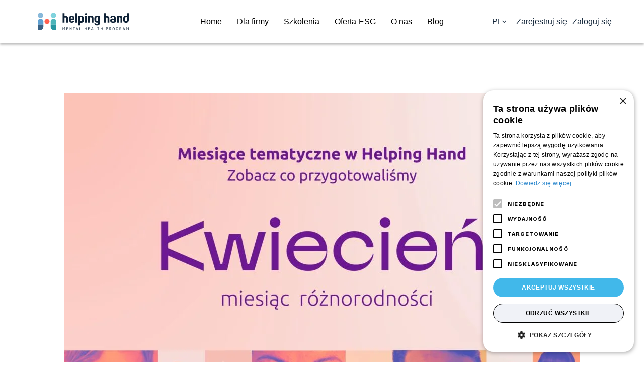

--- FILE ---
content_type: text/html; charset=UTF-8
request_url: https://hh24.pl/kwiecien-miesiac-roznorodnosci/
body_size: 23312
content:
<!doctype html>
<html dir="ltr" lang="pl-PL" prefix="og: https://ogp.me/ns#">
<head>
		<!-- Meta Pixel Code -->
<script>
!function(f,b,e,v,n,t,s)
{if(f.fbq)return;n=f.fbq=function(){n.callMethod?
n.callMethod.apply(n,arguments):n.queue.push(arguments)};
if(!f._fbq)f._fbq=n;n.push=n;n.loaded=!0;n.version='2.0';
n.queue=[];t=b.createElement(e);t.async=!0;
t.src=v;s=b.getElementsByTagName(e)[0];
s.parentNode.insertBefore(t,s)}(window, document,'script',
'
https://connect.facebook.net/en_US/fbevents.js');
fbq('init', '779755100737181');
fbq('track', 'PageView');
</script>
<noscript><img height="1" width="1" style="display:none"
src="
https://www.facebook.com/tr?id=779755100737181&ev=PageView&noscript=1"
/></noscript>
<!-- End Meta Pixel Code -->
	
	
	
	<meta charset="UTF-8">
	<meta name="viewport" content="width=device-width, initial-scale=1, maximum-scale=5, viewport-fit=cover">
	<link rel="profile" href="https://gmpg.org/xfn/11">

	<title>Kwiecień – miesiąc różnorodności - Helping Hand - Mental Health Program</title>
<link rel="alternate" hreflang="pl" href="https://hh24.pl/kwiecien-miesiac-roznorodnosci/" />
<link rel="alternate" hreflang="x-default" href="https://hh24.pl/kwiecien-miesiac-roznorodnosci/" />

		<!-- All in One SEO 4.5.6 - aioseo.com -->
		<meta name="description" content="W tym miesiącu skupiamy się na różnorodności. Pokażemy, że ma ona znaczenie także w miejscu pracy. A nasze webinary m.in. przybliżą zasady pożyczania pieniędzy, dowiesz się także, jakie kompetencje powinieneś rozwijać, jeśli chcesz być liderem." />
		<meta name="robots" content="max-image-preview:large" />
		<link rel="canonical" href="https://hh24.pl/kwiecien-miesiac-roznorodnosci/" />
		<meta name="generator" content="All in One SEO (AIOSEO) 4.5.6" />
		<meta property="og:locale" content="pl_PL" />
		<meta property="og:site_name" content="Helping Hand - Mental Health Program - Wsparcie psychologiczne online i psychoterapia" />
		<meta property="og:type" content="article" />
		<meta property="og:title" content="Kwiecień – miesiąc różnorodności - Helping Hand - Mental Health Program" />
		<meta property="og:description" content="W tym miesiącu skupiamy się na różnorodności. Pokażemy, że ma ona znaczenie także w miejscu pracy. A nasze webinary m.in. przybliżą zasady pożyczania pieniędzy, dowiesz się także, jakie kompetencje powinieneś rozwijać, jeśli chcesz być liderem." />
		<meta property="og:url" content="https://hh24.pl/kwiecien-miesiac-roznorodnosci/" />
		<meta property="og:image" content="https://hh24.pl/wp-content/uploads/2023/08/helping-hand-logo.png" />
		<meta property="og:image:secure_url" content="https://hh24.pl/wp-content/uploads/2023/08/helping-hand-logo.png" />
		<meta property="article:published_time" content="2023-04-03T06:44:17+00:00" />
		<meta property="article:modified_time" content="2023-04-03T06:44:17+00:00" />
		<meta property="article:publisher" content="https://www.facebook.com/hh24pl/" />
		<meta name="twitter:card" content="summary_large_image" />
		<meta name="twitter:title" content="Kwiecień – miesiąc różnorodności - Helping Hand - Mental Health Program" />
		<meta name="twitter:description" content="W tym miesiącu skupiamy się na różnorodności. Pokażemy, że ma ona znaczenie także w miejscu pracy. A nasze webinary m.in. przybliżą zasady pożyczania pieniędzy, dowiesz się także, jakie kompetencje powinieneś rozwijać, jeśli chcesz być liderem." />
		<meta name="twitter:image" content="https://hh24.pl/wp-content/uploads/2023/08/helping-hand-logo.png" />
		<script type="application/ld+json" class="aioseo-schema">
			{"@context":"https:\/\/schema.org","@graph":[{"@type":"BlogPosting","@id":"https:\/\/hh24.pl\/kwiecien-miesiac-roznorodnosci\/#blogposting","name":"Kwiecie\u0144 \u2013 miesi\u0105c r\u00f3\u017cnorodno\u015bci - Helping Hand - Mental Health Program","headline":"Kwiecie\u0144 &#8211; miesi\u0105c r\u00f3\u017cnorodno\u015bci","author":{"@id":"https:\/\/hh24.pl\/author\/helping-hand\/#author"},"publisher":{"@id":"https:\/\/hh24.pl\/#organization"},"image":{"@type":"ImageObject","url":"https:\/\/hh24.pl\/wp-content\/uploads\/2023\/09\/HH230331-news-kwiecien-scaled-1.jpg","width":2560,"height":1746},"datePublished":"2023-04-03T08:44:17+02:00","dateModified":"2023-04-03T08:44:17+02:00","inLanguage":"pl-PL","mainEntityOfPage":{"@id":"https:\/\/hh24.pl\/kwiecien-miesiac-roznorodnosci\/#webpage"},"isPartOf":{"@id":"https:\/\/hh24.pl\/kwiecien-miesiac-roznorodnosci\/#webpage"},"articleSection":"Blog, Optional"},{"@type":"BreadcrumbList","@id":"https:\/\/hh24.pl\/kwiecien-miesiac-roznorodnosci\/#breadcrumblist","itemListElement":[{"@type":"ListItem","@id":"https:\/\/hh24.pl\/#listItem","position":1,"name":"Dom","item":"https:\/\/hh24.pl\/","nextItem":"https:\/\/hh24.pl\/kwiecien-miesiac-roznorodnosci\/#listItem"},{"@type":"ListItem","@id":"https:\/\/hh24.pl\/kwiecien-miesiac-roznorodnosci\/#listItem","position":2,"name":"Kwiecie\u0144 - miesi\u0105c r\u00f3\u017cnorodno\u015bci","previousItem":"https:\/\/hh24.pl\/#listItem"}]},{"@type":"Organization","@id":"https:\/\/hh24.pl\/#organization","name":"Helping Hand - Mental Health Programme","url":"https:\/\/hh24.pl\/","logo":{"@type":"ImageObject","url":"https:\/\/hh24.pl\/wp-content\/uploads\/2023\/11\/logo.programmeai.png","@id":"https:\/\/hh24.pl\/kwiecien-miesiac-roznorodnosci\/#organizationLogo","width":841,"height":161},"image":{"@id":"https:\/\/hh24.pl\/#organizationLogo"},"sameAs":["https:\/\/www.facebook.com\/hh24pl\/","https:\/\/www.instagram.com\/hh24pl\/","https:\/\/www.youtube.com\/channel\/UCxTX9udxeWLyh4BMPqfuKOg","https:\/\/www.linkedin.com\/company\/hh24"],"contactPoint":{"@type":"ContactPoint","telephone":"+48600087613","contactType":"Customer Support"}},{"@type":"Person","@id":"https:\/\/hh24.pl\/author\/helping-hand\/#author","url":"https:\/\/hh24.pl\/author\/helping-hand\/","name":"Helping Hand","image":{"@type":"ImageObject","@id":"https:\/\/hh24.pl\/kwiecien-miesiac-roznorodnosci\/#authorImage","url":"https:\/\/secure.gravatar.com\/avatar\/f48e7f60133b35df84bcc19ab6b57dfd?s=96&d=blank&r=g","width":96,"height":96,"caption":"Helping Hand"}},{"@type":"WebPage","@id":"https:\/\/hh24.pl\/kwiecien-miesiac-roznorodnosci\/#webpage","url":"https:\/\/hh24.pl\/kwiecien-miesiac-roznorodnosci\/","name":"Kwiecie\u0144 \u2013 miesi\u0105c r\u00f3\u017cnorodno\u015bci - Helping Hand - Mental Health Program","description":"W tym miesi\u0105cu skupiamy si\u0119 na r\u00f3\u017cnorodno\u015bci. Poka\u017cemy, \u017ce ma ona znaczenie tak\u017ce w miejscu pracy. A nasze webinary m.in. przybli\u017c\u0105 zasady po\u017cyczania pieni\u0119dzy, dowiesz si\u0119 tak\u017ce, jakie kompetencje powiniene\u015b rozwija\u0107, je\u015bli chcesz by\u0107 liderem.","inLanguage":"pl-PL","isPartOf":{"@id":"https:\/\/hh24.pl\/#website"},"breadcrumb":{"@id":"https:\/\/hh24.pl\/kwiecien-miesiac-roznorodnosci\/#breadcrumblist"},"author":{"@id":"https:\/\/hh24.pl\/author\/helping-hand\/#author"},"creator":{"@id":"https:\/\/hh24.pl\/author\/helping-hand\/#author"},"image":{"@type":"ImageObject","url":"https:\/\/hh24.pl\/wp-content\/uploads\/2023\/09\/HH230331-news-kwiecien-scaled-1.jpg","@id":"https:\/\/hh24.pl\/kwiecien-miesiac-roznorodnosci\/#mainImage","width":2560,"height":1746},"primaryImageOfPage":{"@id":"https:\/\/hh24.pl\/kwiecien-miesiac-roznorodnosci\/#mainImage"},"datePublished":"2023-04-03T08:44:17+02:00","dateModified":"2023-04-03T08:44:17+02:00"},{"@type":"WebSite","@id":"https:\/\/hh24.pl\/#website","url":"https:\/\/hh24.pl\/","name":"Helping Hand - Mental Health Programme","alternateName":"HH24","description":"Wsparcie psychologiczne online i psychoterapia","inLanguage":"pl-PL","publisher":{"@id":"https:\/\/hh24.pl\/#organization"}}]}
		</script>
		<!-- All in One SEO -->

<meta property="og:type" content="article" />
<meta property="og:title" content="Kwiecień &#8211; miesiąc różnorodności" />
<meta property="og:description" content="W tym miesiącu skupiamy się na różnorodności. Pokażemy, że ma ona znaczenie także w miejscu pracy. A nasze webinary m.in. przybliżą zasady pożyczania pieniędzy, dowiesz się także, jakie kompetencje powinieneś rozwijać, jeśli chcesz być liderem." />
<meta property="og:image" content="https://hh24.pl/wp-content/uploads/2023/09/HH230331-news-kwiecien-scaled-1.jpg" />
<meta property="og:image:width" content="2560" />
<meta property="og:image:height" content="1746" />
<meta property="og:url" content="https://hh24.pl/kwiecien-miesiac-roznorodnosci/" />
<meta property="og:site_name" content="Helping Hand - Mental Health Program" />
<meta property="article:published_time" content="2023-04-03T08:44:17+02:00" />
<meta property="article:modified_time" content="2023-04-03T08:44:17+02:00" />
<meta property="og:updated_time" content="2023-04-03T08:44:17+02:00" />
<meta property="article:section" content="Blog" />
<meta name="twitter:title" content="Kwiecień &#8211; miesiąc różnorodności" />
<meta name="twitter:description" content="W tym miesiącu skupiamy się na różnorodności. Pokażemy, że ma ona znaczenie także w miejscu pracy. A nasze webinary m.in. przybliżą zasady pożyczania pieniędzy, dowiesz się także, jakie kompetencje powinieneś rozwijać, jeśli chcesz być liderem." />
<meta name="twitter:card" content="summary_large_image" />
<meta name="twitter:image" content="https://hh24.pl/wp-content/uploads/2023/09/HH230331-news-kwiecien-scaled-1.jpg" />
<script data-minify="1" type='text/javascript' charset='UTF-8' src='https://hh24.pl/wp-content/cache/min/1/s/026fc2bfb28e451384669a5f5e09e0bd.js?ver=1734656257' id='cookie_script-js' defer></script><script type='application/javascript'  id='pys-version-script'>console.log('PixelYourSite Free version 9.5.2');</script>
<link rel="alternate" type="application/rss+xml" title="Helping Hand - Mental Health Program &raquo; Kanał z wpisami" href="https://hh24.pl/feed/" />
<link rel="alternate" type="application/rss+xml" title="Helping Hand - Mental Health Program &raquo; Kanał z komentarzami" href="https://hh24.pl/comments/feed/" />
<link rel="alternate" type="application/rss+xml" title="Helping Hand - Mental Health Program &raquo; Kwiecień &#8211; miesiąc różnorodności Kanał z komentarzami" href="https://hh24.pl/kwiecien-miesiac-roznorodnosci/feed/" />
		<!-- This site uses the Google Analytics by MonsterInsights plugin v9.10.1 - Using Analytics tracking - https://www.monsterinsights.com/ -->
							<script src="//www.googletagmanager.com/gtag/js?id=G-P2G1LE64BD"  data-cfasync="false" data-wpfc-render="false" async></script>
			<script data-cfasync="false" data-wpfc-render="false">
				var mi_version = '9.10.1';
				var mi_track_user = true;
				var mi_no_track_reason = '';
								var MonsterInsightsDefaultLocations = {"page_location":"https:\/\/hh24.pl\/kwiecien-miesiac-roznorodnosci\/"};
								if ( typeof MonsterInsightsPrivacyGuardFilter === 'function' ) {
					var MonsterInsightsLocations = (typeof MonsterInsightsExcludeQuery === 'object') ? MonsterInsightsPrivacyGuardFilter( MonsterInsightsExcludeQuery ) : MonsterInsightsPrivacyGuardFilter( MonsterInsightsDefaultLocations );
				} else {
					var MonsterInsightsLocations = (typeof MonsterInsightsExcludeQuery === 'object') ? MonsterInsightsExcludeQuery : MonsterInsightsDefaultLocations;
				}

								var disableStrs = [
										'ga-disable-G-P2G1LE64BD',
									];

				/* Function to detect opted out users */
				function __gtagTrackerIsOptedOut() {
					for (var index = 0; index < disableStrs.length; index++) {
						if (document.cookie.indexOf(disableStrs[index] + '=true') > -1) {
							return true;
						}
					}

					return false;
				}

				/* Disable tracking if the opt-out cookie exists. */
				if (__gtagTrackerIsOptedOut()) {
					for (var index = 0; index < disableStrs.length; index++) {
						window[disableStrs[index]] = true;
					}
				}

				/* Opt-out function */
				function __gtagTrackerOptout() {
					for (var index = 0; index < disableStrs.length; index++) {
						document.cookie = disableStrs[index] + '=true; expires=Thu, 31 Dec 2099 23:59:59 UTC; path=/';
						window[disableStrs[index]] = true;
					}
				}

				if ('undefined' === typeof gaOptout) {
					function gaOptout() {
						__gtagTrackerOptout();
					}
				}
								window.dataLayer = window.dataLayer || [];

				window.MonsterInsightsDualTracker = {
					helpers: {},
					trackers: {},
				};
				if (mi_track_user) {
					function __gtagDataLayer() {
						dataLayer.push(arguments);
					}

					function __gtagTracker(type, name, parameters) {
						if (!parameters) {
							parameters = {};
						}

						if (parameters.send_to) {
							__gtagDataLayer.apply(null, arguments);
							return;
						}

						if (type === 'event') {
														parameters.send_to = monsterinsights_frontend.v4_id;
							var hookName = name;
							if (typeof parameters['event_category'] !== 'undefined') {
								hookName = parameters['event_category'] + ':' + name;
							}

							if (typeof MonsterInsightsDualTracker.trackers[hookName] !== 'undefined') {
								MonsterInsightsDualTracker.trackers[hookName](parameters);
							} else {
								__gtagDataLayer('event', name, parameters);
							}
							
						} else {
							__gtagDataLayer.apply(null, arguments);
						}
					}

					__gtagTracker('js', new Date());
					__gtagTracker('set', {
						'developer_id.dZGIzZG': true,
											});
					if ( MonsterInsightsLocations.page_location ) {
						__gtagTracker('set', MonsterInsightsLocations);
					}
										__gtagTracker('config', 'G-P2G1LE64BD', {"forceSSL":"true","link_attribution":"true"} );
										window.gtag = __gtagTracker;										(function () {
						/* https://developers.google.com/analytics/devguides/collection/analyticsjs/ */
						/* ga and __gaTracker compatibility shim. */
						var noopfn = function () {
							return null;
						};
						var newtracker = function () {
							return new Tracker();
						};
						var Tracker = function () {
							return null;
						};
						var p = Tracker.prototype;
						p.get = noopfn;
						p.set = noopfn;
						p.send = function () {
							var args = Array.prototype.slice.call(arguments);
							args.unshift('send');
							__gaTracker.apply(null, args);
						};
						var __gaTracker = function () {
							var len = arguments.length;
							if (len === 0) {
								return;
							}
							var f = arguments[len - 1];
							if (typeof f !== 'object' || f === null || typeof f.hitCallback !== 'function') {
								if ('send' === arguments[0]) {
									var hitConverted, hitObject = false, action;
									if ('event' === arguments[1]) {
										if ('undefined' !== typeof arguments[3]) {
											hitObject = {
												'eventAction': arguments[3],
												'eventCategory': arguments[2],
												'eventLabel': arguments[4],
												'value': arguments[5] ? arguments[5] : 1,
											}
										}
									}
									if ('pageview' === arguments[1]) {
										if ('undefined' !== typeof arguments[2]) {
											hitObject = {
												'eventAction': 'page_view',
												'page_path': arguments[2],
											}
										}
									}
									if (typeof arguments[2] === 'object') {
										hitObject = arguments[2];
									}
									if (typeof arguments[5] === 'object') {
										Object.assign(hitObject, arguments[5]);
									}
									if ('undefined' !== typeof arguments[1].hitType) {
										hitObject = arguments[1];
										if ('pageview' === hitObject.hitType) {
											hitObject.eventAction = 'page_view';
										}
									}
									if (hitObject) {
										action = 'timing' === arguments[1].hitType ? 'timing_complete' : hitObject.eventAction;
										hitConverted = mapArgs(hitObject);
										__gtagTracker('event', action, hitConverted);
									}
								}
								return;
							}

							function mapArgs(args) {
								var arg, hit = {};
								var gaMap = {
									'eventCategory': 'event_category',
									'eventAction': 'event_action',
									'eventLabel': 'event_label',
									'eventValue': 'event_value',
									'nonInteraction': 'non_interaction',
									'timingCategory': 'event_category',
									'timingVar': 'name',
									'timingValue': 'value',
									'timingLabel': 'event_label',
									'page': 'page_path',
									'location': 'page_location',
									'title': 'page_title',
									'referrer' : 'page_referrer',
								};
								for (arg in args) {
																		if (!(!args.hasOwnProperty(arg) || !gaMap.hasOwnProperty(arg))) {
										hit[gaMap[arg]] = args[arg];
									} else {
										hit[arg] = args[arg];
									}
								}
								return hit;
							}

							try {
								f.hitCallback();
							} catch (ex) {
							}
						};
						__gaTracker.create = newtracker;
						__gaTracker.getByName = newtracker;
						__gaTracker.getAll = function () {
							return [];
						};
						__gaTracker.remove = noopfn;
						__gaTracker.loaded = true;
						window['__gaTracker'] = __gaTracker;
					})();
									} else {
										console.log("");
					(function () {
						function __gtagTracker() {
							return null;
						}

						window['__gtagTracker'] = __gtagTracker;
						window['gtag'] = __gtagTracker;
					})();
									}
			</script>
							<!-- / Google Analytics by MonsterInsights -->
		<link data-minify="1" rel='stylesheet' id='blocksy-dynamic-global-css' href='https://hh24.pl/wp-content/cache/min/1/wp-content/uploads/blocksy/css/global.css?ver=1744791215' media='all' />
<link rel='stylesheet' id='wp-block-library-css' href='https://hh24.pl/wp-includes/css/dist/block-library/style.min.css?ver=6.4.7' media='all' />
<style id='global-styles-inline-css'>
body{--wp--preset--color--black: #000000;--wp--preset--color--cyan-bluish-gray: #abb8c3;--wp--preset--color--white: #ffffff;--wp--preset--color--pale-pink: #f78da7;--wp--preset--color--vivid-red: #cf2e2e;--wp--preset--color--luminous-vivid-orange: #ff6900;--wp--preset--color--luminous-vivid-amber: #fcb900;--wp--preset--color--light-green-cyan: #7bdcb5;--wp--preset--color--vivid-green-cyan: #00d084;--wp--preset--color--pale-cyan-blue: #8ed1fc;--wp--preset--color--vivid-cyan-blue: #0693e3;--wp--preset--color--vivid-purple: #9b51e0;--wp--preset--color--palette-color-1: var(--paletteColor1, #0F2236);--wp--preset--color--palette-color-2: var(--paletteColor2, #41B8EA);--wp--preset--color--palette-color-3: var(--paletteColor3, #8AE9FF);--wp--preset--color--palette-color-4: var(--paletteColor4, #040404);--wp--preset--color--palette-color-5: var(--paletteColor5, #e1e8ed);--wp--preset--color--palette-color-6: var(--paletteColor6, #f2f5f7);--wp--preset--color--palette-color-7: var(--paletteColor7, #FAFBFC);--wp--preset--color--palette-color-8: var(--paletteColor8, #ffffff);--wp--preset--gradient--vivid-cyan-blue-to-vivid-purple: linear-gradient(135deg,rgba(6,147,227,1) 0%,rgb(155,81,224) 100%);--wp--preset--gradient--light-green-cyan-to-vivid-green-cyan: linear-gradient(135deg,rgb(122,220,180) 0%,rgb(0,208,130) 100%);--wp--preset--gradient--luminous-vivid-amber-to-luminous-vivid-orange: linear-gradient(135deg,rgba(252,185,0,1) 0%,rgba(255,105,0,1) 100%);--wp--preset--gradient--luminous-vivid-orange-to-vivid-red: linear-gradient(135deg,rgba(255,105,0,1) 0%,rgb(207,46,46) 100%);--wp--preset--gradient--very-light-gray-to-cyan-bluish-gray: linear-gradient(135deg,rgb(238,238,238) 0%,rgb(169,184,195) 100%);--wp--preset--gradient--cool-to-warm-spectrum: linear-gradient(135deg,rgb(74,234,220) 0%,rgb(151,120,209) 20%,rgb(207,42,186) 40%,rgb(238,44,130) 60%,rgb(251,105,98) 80%,rgb(254,248,76) 100%);--wp--preset--gradient--blush-light-purple: linear-gradient(135deg,rgb(255,206,236) 0%,rgb(152,150,240) 100%);--wp--preset--gradient--blush-bordeaux: linear-gradient(135deg,rgb(254,205,165) 0%,rgb(254,45,45) 50%,rgb(107,0,62) 100%);--wp--preset--gradient--luminous-dusk: linear-gradient(135deg,rgb(255,203,112) 0%,rgb(199,81,192) 50%,rgb(65,88,208) 100%);--wp--preset--gradient--pale-ocean: linear-gradient(135deg,rgb(255,245,203) 0%,rgb(182,227,212) 50%,rgb(51,167,181) 100%);--wp--preset--gradient--electric-grass: linear-gradient(135deg,rgb(202,248,128) 0%,rgb(113,206,126) 100%);--wp--preset--gradient--midnight: linear-gradient(135deg,rgb(2,3,129) 0%,rgb(40,116,252) 100%);--wp--preset--gradient--juicy-peach: linear-gradient(to right, #ffecd2 0%, #fcb69f 100%);--wp--preset--gradient--young-passion: linear-gradient(to right, #ff8177 0%, #ff867a 0%, #ff8c7f 21%, #f99185 52%, #cf556c 78%, #b12a5b 100%);--wp--preset--gradient--true-sunset: linear-gradient(to right, #fa709a 0%, #fee140 100%);--wp--preset--gradient--morpheus-den: linear-gradient(to top, #30cfd0 0%, #330867 100%);--wp--preset--gradient--plum-plate: linear-gradient(135deg, #667eea 0%, #764ba2 100%);--wp--preset--gradient--aqua-splash: linear-gradient(15deg, #13547a 0%, #80d0c7 100%);--wp--preset--gradient--love-kiss: linear-gradient(to top, #ff0844 0%, #ffb199 100%);--wp--preset--gradient--new-retrowave: linear-gradient(to top, #3b41c5 0%, #a981bb 49%, #ffc8a9 100%);--wp--preset--gradient--plum-bath: linear-gradient(to top, #cc208e 0%, #6713d2 100%);--wp--preset--gradient--high-flight: linear-gradient(to right, #0acffe 0%, #495aff 100%);--wp--preset--gradient--teen-party: linear-gradient(-225deg, #FF057C 0%, #8D0B93 50%, #321575 100%);--wp--preset--gradient--fabled-sunset: linear-gradient(-225deg, #231557 0%, #44107A 29%, #FF1361 67%, #FFF800 100%);--wp--preset--gradient--arielle-smile: radial-gradient(circle 248px at center, #16d9e3 0%, #30c7ec 47%, #46aef7 100%);--wp--preset--gradient--itmeo-branding: linear-gradient(180deg, #2af598 0%, #009efd 100%);--wp--preset--gradient--deep-blue: linear-gradient(to right, #6a11cb 0%, #2575fc 100%);--wp--preset--gradient--strong-bliss: linear-gradient(to right, #f78ca0 0%, #f9748f 19%, #fd868c 60%, #fe9a8b 100%);--wp--preset--gradient--sweet-period: linear-gradient(to top, #3f51b1 0%, #5a55ae 13%, #7b5fac 25%, #8f6aae 38%, #a86aa4 50%, #cc6b8e 62%, #f18271 75%, #f3a469 87%, #f7c978 100%);--wp--preset--gradient--purple-division: linear-gradient(to top, #7028e4 0%, #e5b2ca 100%);--wp--preset--gradient--cold-evening: linear-gradient(to top, #0c3483 0%, #a2b6df 100%, #6b8cce 100%, #a2b6df 100%);--wp--preset--gradient--mountain-rock: linear-gradient(to right, #868f96 0%, #596164 100%);--wp--preset--gradient--desert-hump: linear-gradient(to top, #c79081 0%, #dfa579 100%);--wp--preset--gradient--ethernal-constance: linear-gradient(to top, #09203f 0%, #537895 100%);--wp--preset--gradient--happy-memories: linear-gradient(-60deg, #ff5858 0%, #f09819 100%);--wp--preset--gradient--grown-early: linear-gradient(to top, #0ba360 0%, #3cba92 100%);--wp--preset--gradient--morning-salad: linear-gradient(-225deg, #B7F8DB 0%, #50A7C2 100%);--wp--preset--gradient--night-call: linear-gradient(-225deg, #AC32E4 0%, #7918F2 48%, #4801FF 100%);--wp--preset--gradient--mind-crawl: linear-gradient(-225deg, #473B7B 0%, #3584A7 51%, #30D2BE 100%);--wp--preset--gradient--angel-care: linear-gradient(-225deg, #FFE29F 0%, #FFA99F 48%, #FF719A 100%);--wp--preset--gradient--juicy-cake: linear-gradient(to top, #e14fad 0%, #f9d423 100%);--wp--preset--gradient--rich-metal: linear-gradient(to right, #d7d2cc 0%, #304352 100%);--wp--preset--gradient--mole-hall: linear-gradient(-20deg, #616161 0%, #9bc5c3 100%);--wp--preset--gradient--cloudy-knoxville: linear-gradient(120deg, #fdfbfb 0%, #ebedee 100%);--wp--preset--gradient--soft-grass: linear-gradient(to top, #c1dfc4 0%, #deecdd 100%);--wp--preset--gradient--saint-petersburg: linear-gradient(135deg, #f5f7fa 0%, #c3cfe2 100%);--wp--preset--gradient--everlasting-sky: linear-gradient(135deg, #fdfcfb 0%, #e2d1c3 100%);--wp--preset--gradient--kind-steel: linear-gradient(-20deg, #e9defa 0%, #fbfcdb 100%);--wp--preset--gradient--over-sun: linear-gradient(60deg, #abecd6 0%, #fbed96 100%);--wp--preset--gradient--premium-white: linear-gradient(to top, #d5d4d0 0%, #d5d4d0 1%, #eeeeec 31%, #efeeec 75%, #e9e9e7 100%);--wp--preset--gradient--clean-mirror: linear-gradient(45deg, #93a5cf 0%, #e4efe9 100%);--wp--preset--gradient--wild-apple: linear-gradient(to top, #d299c2 0%, #fef9d7 100%);--wp--preset--gradient--snow-again: linear-gradient(to top, #e6e9f0 0%, #eef1f5 100%);--wp--preset--gradient--confident-cloud: linear-gradient(to top, #dad4ec 0%, #dad4ec 1%, #f3e7e9 100%);--wp--preset--gradient--glass-water: linear-gradient(to top, #dfe9f3 0%, white 100%);--wp--preset--gradient--perfect-white: linear-gradient(-225deg, #E3FDF5 0%, #FFE6FA 100%);--wp--preset--font-size--small: 13px;--wp--preset--font-size--medium: 20px;--wp--preset--font-size--large: 36px;--wp--preset--font-size--x-large: 42px;--wp--preset--spacing--20: 0.44rem;--wp--preset--spacing--30: 0.67rem;--wp--preset--spacing--40: 1rem;--wp--preset--spacing--50: 1.5rem;--wp--preset--spacing--60: 2.25rem;--wp--preset--spacing--70: 3.38rem;--wp--preset--spacing--80: 5.06rem;--wp--preset--shadow--natural: 6px 6px 9px rgba(0, 0, 0, 0.2);--wp--preset--shadow--deep: 12px 12px 50px rgba(0, 0, 0, 0.4);--wp--preset--shadow--sharp: 6px 6px 0px rgba(0, 0, 0, 0.2);--wp--preset--shadow--outlined: 6px 6px 0px -3px rgba(255, 255, 255, 1), 6px 6px rgba(0, 0, 0, 1);--wp--preset--shadow--crisp: 6px 6px 0px rgba(0, 0, 0, 1);}body { margin: 0;--wp--style--global--content-size: var(--block-max-width);--wp--style--global--wide-size: var(--block-wide-max-width); }.wp-site-blocks > .alignleft { float: left; margin-right: 2em; }.wp-site-blocks > .alignright { float: right; margin-left: 2em; }.wp-site-blocks > .aligncenter { justify-content: center; margin-left: auto; margin-right: auto; }:where(.wp-site-blocks) > * { margin-block-start: var(--content-spacing); margin-block-end: 0; }:where(.wp-site-blocks) > :first-child:first-child { margin-block-start: 0; }:where(.wp-site-blocks) > :last-child:last-child { margin-block-end: 0; }body { --wp--style--block-gap: var(--content-spacing); }:where(body .is-layout-flow)  > :first-child:first-child{margin-block-start: 0;}:where(body .is-layout-flow)  > :last-child:last-child{margin-block-end: 0;}:where(body .is-layout-flow)  > *{margin-block-start: var(--content-spacing);margin-block-end: 0;}:where(body .is-layout-constrained)  > :first-child:first-child{margin-block-start: 0;}:where(body .is-layout-constrained)  > :last-child:last-child{margin-block-end: 0;}:where(body .is-layout-constrained)  > *{margin-block-start: var(--content-spacing);margin-block-end: 0;}:where(body .is-layout-flex) {gap: var(--content-spacing);}:where(body .is-layout-grid) {gap: var(--content-spacing);}body .is-layout-flow > .alignleft{float: left;margin-inline-start: 0;margin-inline-end: 2em;}body .is-layout-flow > .alignright{float: right;margin-inline-start: 2em;margin-inline-end: 0;}body .is-layout-flow > .aligncenter{margin-left: auto !important;margin-right: auto !important;}body .is-layout-constrained > .alignleft{float: left;margin-inline-start: 0;margin-inline-end: 2em;}body .is-layout-constrained > .alignright{float: right;margin-inline-start: 2em;margin-inline-end: 0;}body .is-layout-constrained > .aligncenter{margin-left: auto !important;margin-right: auto !important;}body .is-layout-constrained > :where(:not(.alignleft):not(.alignright):not(.alignfull)){max-width: var(--wp--style--global--content-size);margin-left: auto !important;margin-right: auto !important;}body .is-layout-constrained > .alignwide{max-width: var(--wp--style--global--wide-size);}body .is-layout-flex{display: flex;}body .is-layout-flex{flex-wrap: wrap;align-items: center;}body .is-layout-flex > *{margin: 0;}body .is-layout-grid{display: grid;}body .is-layout-grid > *{margin: 0;}body{padding-top: 0px;padding-right: 0px;padding-bottom: 0px;padding-left: 0px;}.has-black-color{color: var(--wp--preset--color--black) !important;}.has-cyan-bluish-gray-color{color: var(--wp--preset--color--cyan-bluish-gray) !important;}.has-white-color{color: var(--wp--preset--color--white) !important;}.has-pale-pink-color{color: var(--wp--preset--color--pale-pink) !important;}.has-vivid-red-color{color: var(--wp--preset--color--vivid-red) !important;}.has-luminous-vivid-orange-color{color: var(--wp--preset--color--luminous-vivid-orange) !important;}.has-luminous-vivid-amber-color{color: var(--wp--preset--color--luminous-vivid-amber) !important;}.has-light-green-cyan-color{color: var(--wp--preset--color--light-green-cyan) !important;}.has-vivid-green-cyan-color{color: var(--wp--preset--color--vivid-green-cyan) !important;}.has-pale-cyan-blue-color{color: var(--wp--preset--color--pale-cyan-blue) !important;}.has-vivid-cyan-blue-color{color: var(--wp--preset--color--vivid-cyan-blue) !important;}.has-vivid-purple-color{color: var(--wp--preset--color--vivid-purple) !important;}.has-palette-color-1-color{color: var(--wp--preset--color--palette-color-1) !important;}.has-palette-color-2-color{color: var(--wp--preset--color--palette-color-2) !important;}.has-palette-color-3-color{color: var(--wp--preset--color--palette-color-3) !important;}.has-palette-color-4-color{color: var(--wp--preset--color--palette-color-4) !important;}.has-palette-color-5-color{color: var(--wp--preset--color--palette-color-5) !important;}.has-palette-color-6-color{color: var(--wp--preset--color--palette-color-6) !important;}.has-palette-color-7-color{color: var(--wp--preset--color--palette-color-7) !important;}.has-palette-color-8-color{color: var(--wp--preset--color--palette-color-8) !important;}.has-black-background-color{background-color: var(--wp--preset--color--black) !important;}.has-cyan-bluish-gray-background-color{background-color: var(--wp--preset--color--cyan-bluish-gray) !important;}.has-white-background-color{background-color: var(--wp--preset--color--white) !important;}.has-pale-pink-background-color{background-color: var(--wp--preset--color--pale-pink) !important;}.has-vivid-red-background-color{background-color: var(--wp--preset--color--vivid-red) !important;}.has-luminous-vivid-orange-background-color{background-color: var(--wp--preset--color--luminous-vivid-orange) !important;}.has-luminous-vivid-amber-background-color{background-color: var(--wp--preset--color--luminous-vivid-amber) !important;}.has-light-green-cyan-background-color{background-color: var(--wp--preset--color--light-green-cyan) !important;}.has-vivid-green-cyan-background-color{background-color: var(--wp--preset--color--vivid-green-cyan) !important;}.has-pale-cyan-blue-background-color{background-color: var(--wp--preset--color--pale-cyan-blue) !important;}.has-vivid-cyan-blue-background-color{background-color: var(--wp--preset--color--vivid-cyan-blue) !important;}.has-vivid-purple-background-color{background-color: var(--wp--preset--color--vivid-purple) !important;}.has-palette-color-1-background-color{background-color: var(--wp--preset--color--palette-color-1) !important;}.has-palette-color-2-background-color{background-color: var(--wp--preset--color--palette-color-2) !important;}.has-palette-color-3-background-color{background-color: var(--wp--preset--color--palette-color-3) !important;}.has-palette-color-4-background-color{background-color: var(--wp--preset--color--palette-color-4) !important;}.has-palette-color-5-background-color{background-color: var(--wp--preset--color--palette-color-5) !important;}.has-palette-color-6-background-color{background-color: var(--wp--preset--color--palette-color-6) !important;}.has-palette-color-7-background-color{background-color: var(--wp--preset--color--palette-color-7) !important;}.has-palette-color-8-background-color{background-color: var(--wp--preset--color--palette-color-8) !important;}.has-black-border-color{border-color: var(--wp--preset--color--black) !important;}.has-cyan-bluish-gray-border-color{border-color: var(--wp--preset--color--cyan-bluish-gray) !important;}.has-white-border-color{border-color: var(--wp--preset--color--white) !important;}.has-pale-pink-border-color{border-color: var(--wp--preset--color--pale-pink) !important;}.has-vivid-red-border-color{border-color: var(--wp--preset--color--vivid-red) !important;}.has-luminous-vivid-orange-border-color{border-color: var(--wp--preset--color--luminous-vivid-orange) !important;}.has-luminous-vivid-amber-border-color{border-color: var(--wp--preset--color--luminous-vivid-amber) !important;}.has-light-green-cyan-border-color{border-color: var(--wp--preset--color--light-green-cyan) !important;}.has-vivid-green-cyan-border-color{border-color: var(--wp--preset--color--vivid-green-cyan) !important;}.has-pale-cyan-blue-border-color{border-color: var(--wp--preset--color--pale-cyan-blue) !important;}.has-vivid-cyan-blue-border-color{border-color: var(--wp--preset--color--vivid-cyan-blue) !important;}.has-vivid-purple-border-color{border-color: var(--wp--preset--color--vivid-purple) !important;}.has-palette-color-1-border-color{border-color: var(--wp--preset--color--palette-color-1) !important;}.has-palette-color-2-border-color{border-color: var(--wp--preset--color--palette-color-2) !important;}.has-palette-color-3-border-color{border-color: var(--wp--preset--color--palette-color-3) !important;}.has-palette-color-4-border-color{border-color: var(--wp--preset--color--palette-color-4) !important;}.has-palette-color-5-border-color{border-color: var(--wp--preset--color--palette-color-5) !important;}.has-palette-color-6-border-color{border-color: var(--wp--preset--color--palette-color-6) !important;}.has-palette-color-7-border-color{border-color: var(--wp--preset--color--palette-color-7) !important;}.has-palette-color-8-border-color{border-color: var(--wp--preset--color--palette-color-8) !important;}.has-vivid-cyan-blue-to-vivid-purple-gradient-background{background: var(--wp--preset--gradient--vivid-cyan-blue-to-vivid-purple) !important;}.has-light-green-cyan-to-vivid-green-cyan-gradient-background{background: var(--wp--preset--gradient--light-green-cyan-to-vivid-green-cyan) !important;}.has-luminous-vivid-amber-to-luminous-vivid-orange-gradient-background{background: var(--wp--preset--gradient--luminous-vivid-amber-to-luminous-vivid-orange) !important;}.has-luminous-vivid-orange-to-vivid-red-gradient-background{background: var(--wp--preset--gradient--luminous-vivid-orange-to-vivid-red) !important;}.has-very-light-gray-to-cyan-bluish-gray-gradient-background{background: var(--wp--preset--gradient--very-light-gray-to-cyan-bluish-gray) !important;}.has-cool-to-warm-spectrum-gradient-background{background: var(--wp--preset--gradient--cool-to-warm-spectrum) !important;}.has-blush-light-purple-gradient-background{background: var(--wp--preset--gradient--blush-light-purple) !important;}.has-blush-bordeaux-gradient-background{background: var(--wp--preset--gradient--blush-bordeaux) !important;}.has-luminous-dusk-gradient-background{background: var(--wp--preset--gradient--luminous-dusk) !important;}.has-pale-ocean-gradient-background{background: var(--wp--preset--gradient--pale-ocean) !important;}.has-electric-grass-gradient-background{background: var(--wp--preset--gradient--electric-grass) !important;}.has-midnight-gradient-background{background: var(--wp--preset--gradient--midnight) !important;}.has-juicy-peach-gradient-background{background: var(--wp--preset--gradient--juicy-peach) !important;}.has-young-passion-gradient-background{background: var(--wp--preset--gradient--young-passion) !important;}.has-true-sunset-gradient-background{background: var(--wp--preset--gradient--true-sunset) !important;}.has-morpheus-den-gradient-background{background: var(--wp--preset--gradient--morpheus-den) !important;}.has-plum-plate-gradient-background{background: var(--wp--preset--gradient--plum-plate) !important;}.has-aqua-splash-gradient-background{background: var(--wp--preset--gradient--aqua-splash) !important;}.has-love-kiss-gradient-background{background: var(--wp--preset--gradient--love-kiss) !important;}.has-new-retrowave-gradient-background{background: var(--wp--preset--gradient--new-retrowave) !important;}.has-plum-bath-gradient-background{background: var(--wp--preset--gradient--plum-bath) !important;}.has-high-flight-gradient-background{background: var(--wp--preset--gradient--high-flight) !important;}.has-teen-party-gradient-background{background: var(--wp--preset--gradient--teen-party) !important;}.has-fabled-sunset-gradient-background{background: var(--wp--preset--gradient--fabled-sunset) !important;}.has-arielle-smile-gradient-background{background: var(--wp--preset--gradient--arielle-smile) !important;}.has-itmeo-branding-gradient-background{background: var(--wp--preset--gradient--itmeo-branding) !important;}.has-deep-blue-gradient-background{background: var(--wp--preset--gradient--deep-blue) !important;}.has-strong-bliss-gradient-background{background: var(--wp--preset--gradient--strong-bliss) !important;}.has-sweet-period-gradient-background{background: var(--wp--preset--gradient--sweet-period) !important;}.has-purple-division-gradient-background{background: var(--wp--preset--gradient--purple-division) !important;}.has-cold-evening-gradient-background{background: var(--wp--preset--gradient--cold-evening) !important;}.has-mountain-rock-gradient-background{background: var(--wp--preset--gradient--mountain-rock) !important;}.has-desert-hump-gradient-background{background: var(--wp--preset--gradient--desert-hump) !important;}.has-ethernal-constance-gradient-background{background: var(--wp--preset--gradient--ethernal-constance) !important;}.has-happy-memories-gradient-background{background: var(--wp--preset--gradient--happy-memories) !important;}.has-grown-early-gradient-background{background: var(--wp--preset--gradient--grown-early) !important;}.has-morning-salad-gradient-background{background: var(--wp--preset--gradient--morning-salad) !important;}.has-night-call-gradient-background{background: var(--wp--preset--gradient--night-call) !important;}.has-mind-crawl-gradient-background{background: var(--wp--preset--gradient--mind-crawl) !important;}.has-angel-care-gradient-background{background: var(--wp--preset--gradient--angel-care) !important;}.has-juicy-cake-gradient-background{background: var(--wp--preset--gradient--juicy-cake) !important;}.has-rich-metal-gradient-background{background: var(--wp--preset--gradient--rich-metal) !important;}.has-mole-hall-gradient-background{background: var(--wp--preset--gradient--mole-hall) !important;}.has-cloudy-knoxville-gradient-background{background: var(--wp--preset--gradient--cloudy-knoxville) !important;}.has-soft-grass-gradient-background{background: var(--wp--preset--gradient--soft-grass) !important;}.has-saint-petersburg-gradient-background{background: var(--wp--preset--gradient--saint-petersburg) !important;}.has-everlasting-sky-gradient-background{background: var(--wp--preset--gradient--everlasting-sky) !important;}.has-kind-steel-gradient-background{background: var(--wp--preset--gradient--kind-steel) !important;}.has-over-sun-gradient-background{background: var(--wp--preset--gradient--over-sun) !important;}.has-premium-white-gradient-background{background: var(--wp--preset--gradient--premium-white) !important;}.has-clean-mirror-gradient-background{background: var(--wp--preset--gradient--clean-mirror) !important;}.has-wild-apple-gradient-background{background: var(--wp--preset--gradient--wild-apple) !important;}.has-snow-again-gradient-background{background: var(--wp--preset--gradient--snow-again) !important;}.has-confident-cloud-gradient-background{background: var(--wp--preset--gradient--confident-cloud) !important;}.has-glass-water-gradient-background{background: var(--wp--preset--gradient--glass-water) !important;}.has-perfect-white-gradient-background{background: var(--wp--preset--gradient--perfect-white) !important;}.has-small-font-size{font-size: var(--wp--preset--font-size--small) !important;}.has-medium-font-size{font-size: var(--wp--preset--font-size--medium) !important;}.has-large-font-size{font-size: var(--wp--preset--font-size--large) !important;}.has-x-large-font-size{font-size: var(--wp--preset--font-size--x-large) !important;}
.wp-block-navigation a:where(:not(.wp-element-button)){color: inherit;}
.wp-block-pullquote{font-size: 1.5em;line-height: 1.6;}
</style>
<link rel='stylesheet' id='wpml-legacy-horizontal-list-0-css' href='https://hh24.pl/wp-content/plugins/sitepress-multilingual-cms/templates/language-switchers/legacy-list-horizontal/style.min.css?ver=1' media='all' />
<style id='wpml-legacy-horizontal-list-0-inline-css'>
.wpml-ls-statics-footer a, .wpml-ls-statics-footer .wpml-ls-sub-menu a, .wpml-ls-statics-footer .wpml-ls-sub-menu a:link, .wpml-ls-statics-footer li:not(.wpml-ls-current-language) .wpml-ls-link, .wpml-ls-statics-footer li:not(.wpml-ls-current-language) .wpml-ls-link:link {color:#444444;background-color:#ffffff;}.wpml-ls-statics-footer a, .wpml-ls-statics-footer .wpml-ls-sub-menu a:hover,.wpml-ls-statics-footer .wpml-ls-sub-menu a:focus, .wpml-ls-statics-footer .wpml-ls-sub-menu a:link:hover, .wpml-ls-statics-footer .wpml-ls-sub-menu a:link:focus {color:#000000;background-color:#eeeeee;}.wpml-ls-statics-footer .wpml-ls-current-language > a {color:#444444;background-color:#ffffff;}.wpml-ls-statics-footer .wpml-ls-current-language:hover>a, .wpml-ls-statics-footer .wpml-ls-current-language>a:focus {color:#000000;background-color:#eeeeee;}
</style>
<link rel='stylesheet' id='wpml-menu-item-0-css' href='https://hh24.pl/wp-content/plugins/sitepress-multilingual-cms/templates/language-switchers/menu-item/style.min.css?ver=1' media='all' />
<style id='wpml-menu-item-0-inline-css'>
.wpml-ls-slot-6.wpml-ls-current-language, .wpml-ls-slot-6.wpml-ls-current-language a, .wpml-ls-slot-6.wpml-ls-current-language a:visited{color:#0a0a0a;}
</style>
<link data-minify="1" rel='stylesheet' id='parent-style-css' href='https://hh24.pl/wp-content/cache/min/1/wp-content/themes/blocksy/style.css?ver=1744791215' media='all' />
<link rel='stylesheet' id='elementor-frontend-css' href='https://hh24.pl/wp-content/plugins/elementor/assets/css/frontend.min.css?ver=3.24.4' media='all' />
<link rel='stylesheet' id='widget-image-css' href='https://hh24.pl/wp-content/plugins/elementor/assets/css/widget-image.min.css?ver=3.24.4' media='all' />
<link rel='stylesheet' id='widget-heading-css' href='https://hh24.pl/wp-content/plugins/elementor/assets/css/widget-heading.min.css?ver=3.24.4' media='all' />
<link rel='stylesheet' id='widget-posts-css' href='https://hh24.pl/wp-content/plugins/elementor-pro/assets/css/widget-posts.min.css?ver=3.24.2' media='all' />
<link data-minify="1" rel='stylesheet' id='swiper-css' href='https://hh24.pl/wp-content/cache/min/1/wp-content/plugins/elementor/assets/lib/swiper/v8/css/swiper.min.css?ver=1744791215' media='all' />
<link rel='stylesheet' id='e-swiper-css' href='https://hh24.pl/wp-content/plugins/elementor/assets/css/conditionals/e-swiper.min.css?ver=3.24.4' media='all' />
<link rel='stylesheet' id='elementor-post-19-css' href='https://hh24.pl/wp-content/uploads/elementor/css/post-19.css?ver=1744791210' media='all' />
<link rel='stylesheet' id='elementor-pro-css' href='https://hh24.pl/wp-content/plugins/elementor-pro/assets/css/frontend.min.css?ver=3.24.2' media='all' />
<link rel='stylesheet' id='elementor-post-39307-css' href='https://hh24.pl/wp-content/uploads/elementor/css/post-39307.css?ver=1744791227' media='all' />
<link data-minify="1" rel='stylesheet' id='ct-main-styles-css' href='https://hh24.pl/wp-content/cache/min/1/wp-content/themes/blocksy/static/bundle/main.min.css?ver=1744791215' media='all' />
<link rel='stylesheet' id='blocksy-pro-language-switcher-styles-css' href='https://hh24.pl/wp-content/plugins/blocksy-companion-pro/framework/premium/static/bundle/language-switcher.min.css?ver=1.9.0' media='all' />
<link rel='stylesheet' id='ct-page-title-styles-css' href='https://hh24.pl/wp-content/themes/blocksy/static/bundle/page-title.min.css?ver=1.9.7' media='all' />
<link rel='stylesheet' id='ct-forminator-styles-css' href='https://hh24.pl/wp-content/themes/blocksy/static/bundle/forminator.min.css?ver=1.9.7' media='all' />
<link rel='stylesheet' id='ct-elementor-styles-css' href='https://hh24.pl/wp-content/themes/blocksy/static/bundle/elementor-frontend.min.css?ver=1.9.7' media='all' />
<link rel='stylesheet' id='ct-comments-styles-css' href='https://hh24.pl/wp-content/themes/blocksy/static/bundle/comments.min.css?ver=1.9.7' media='all' />
<link rel='stylesheet' id='ct-wpforms-styles-css' href='https://hh24.pl/wp-content/themes/blocksy/static/bundle/wpforms.min.css?ver=1.9.7' media='all' />
<link rel='stylesheet' id='google-fonts-1-css' href='https://fonts.googleapis.com/css?family=Roboto+Slab%3A100%2C100italic%2C200%2C200italic%2C300%2C300italic%2C400%2C400italic%2C500%2C500italic%2C600%2C600italic%2C700%2C700italic%2C800%2C800italic%2C900%2C900italic&#038;display=swap&#038;subset=latin-ext&#038;ver=6.4.7' media='all' />
<link rel="preconnect" href="https://fonts.gstatic.com/" crossorigin><script id="wpml-cookie-js-extra">
var wpml_cookies = {"wp-wpml_current_language":{"value":"pl","expires":1,"path":"\/"}};
var wpml_cookies = {"wp-wpml_current_language":{"value":"pl","expires":1,"path":"\/"}};
</script>
<script data-minify="1" src="https://hh24.pl/wp-content/cache/min/1/wp-content/plugins/sitepress-multilingual-cms/res/js/cookies/language-cookie.js?ver=1734656257" id="wpml-cookie-js" defer data-wp-strategy="defer"></script>
<script src="https://hh24.pl/wp-content/plugins/google-analytics-for-wordpress/assets/js/frontend-gtag.min.js?ver=9.10.1" id="monsterinsights-frontend-script-js" async data-wp-strategy="async"></script>
<script data-cfasync="false" data-wpfc-render="false" id='monsterinsights-frontend-script-js-extra'>var monsterinsights_frontend = {"js_events_tracking":"true","download_extensions":"doc,pdf,ppt,zip,xls,docx,pptx,xlsx","inbound_paths":"[{\"path\":\"\\\/go\\\/\",\"label\":\"affiliate\"},{\"path\":\"\\\/recommend\\\/\",\"label\":\"affiliate\"}]","home_url":"https:\/\/hh24.pl","hash_tracking":"false","v4_id":"G-P2G1LE64BD"};</script>
<script src="https://hh24.pl/wp-includes/js/jquery/jquery.min.js?ver=3.7.1" id="jquery-core-js" defer></script>
<script src="https://hh24.pl/wp-includes/js/jquery/jquery-migrate.min.js?ver=3.4.1" id="jquery-migrate-js" defer></script>
<script src="https://hh24.pl/wp-content/plugins/pixelyoursite/dist/scripts/jquery.bind-first-0.2.3.min.js?ver=6.4.7" id="jquery-bind-first-js" defer></script>
<script src="https://hh24.pl/wp-content/plugins/pixelyoursite/dist/scripts/js.cookie-2.1.3.min.js?ver=2.1.3" id="js-cookie-pys-js" defer></script>
<script id="pys-js-extra">
var pysOptions = {"staticEvents":{"facebook":{"init_event":[{"delay":0,"type":"static","name":"PageView","pixelIds":["779755100737181"],"eventID":"ef935b34-c0fd-4a98-a92a-0c7f60e35057","params":{"post_category":"Blog","page_title":"Kwiecie\u0144 - miesi\u0105c r\u00f3\u017cnorodno\u015bci","post_type":"post","post_id":39857,"plugin":"PixelYourSite","user_role":"guest","event_url":"hh24.pl\/kwiecien-miesiac-roznorodnosci\/"},"e_id":"init_event","ids":[],"hasTimeWindow":false,"timeWindow":0,"woo_order":"","edd_order":""}]}},"dynamicEvents":[],"triggerEvents":[],"triggerEventTypes":[],"facebook":{"pixelIds":["779755100737181"],"advancedMatching":[],"advancedMatchingEnabled":true,"removeMetadata":false,"contentParams":{"post_type":"post","post_id":39857,"content_name":"Kwiecie\u0144 - miesi\u0105c r\u00f3\u017cnorodno\u015bci","categories":"Blog","tags":""},"commentEventEnabled":true,"wooVariableAsSimple":false,"downloadEnabled":true,"formEventEnabled":true,"serverApiEnabled":true,"wooCRSendFromServer":false,"send_external_id":null},"debug":"","siteUrl":"https:\/\/hh24.pl","ajaxUrl":"https:\/\/hh24.pl\/wp-admin\/admin-ajax.php","ajax_event":"25e54957a0","enable_remove_download_url_param":"1","cookie_duration":"7","last_visit_duration":"60","enable_success_send_form":"","ajaxForServerEvent":"1","send_external_id":"1","external_id_expire":"180","google_consent_mode":"1","gdpr":{"ajax_enabled":false,"all_disabled_by_api":false,"facebook_disabled_by_api":false,"analytics_disabled_by_api":false,"google_ads_disabled_by_api":false,"pinterest_disabled_by_api":false,"bing_disabled_by_api":false,"externalID_disabled_by_api":false,"facebook_prior_consent_enabled":true,"analytics_prior_consent_enabled":true,"google_ads_prior_consent_enabled":null,"pinterest_prior_consent_enabled":true,"bing_prior_consent_enabled":true,"cookiebot_integration_enabled":false,"cookiebot_facebook_consent_category":"marketing","cookiebot_analytics_consent_category":"statistics","cookiebot_tiktok_consent_category":"marketing","cookiebot_google_ads_consent_category":null,"cookiebot_pinterest_consent_category":"marketing","cookiebot_bing_consent_category":"marketing","consent_magic_integration_enabled":false,"real_cookie_banner_integration_enabled":false,"cookie_notice_integration_enabled":false,"cookie_law_info_integration_enabled":false,"analytics_storage":{"enabled":true,"value":"granted","filter":false},"ad_storage":{"enabled":true,"value":"granted","filter":false},"ad_user_data":{"enabled":true,"value":"granted","filter":false},"ad_personalization":{"enabled":true,"value":"granted","filter":false}},"cookie":{"disabled_all_cookie":false,"disabled_start_session_cookie":false,"disabled_advanced_form_data_cookie":false,"disabled_landing_page_cookie":false,"disabled_first_visit_cookie":false,"disabled_trafficsource_cookie":false,"disabled_utmTerms_cookie":false,"disabled_utmId_cookie":false},"tracking_analytics":{"TrafficSource":"direct","TrafficLanding":"https:\/\/hh24.pl\/kwiecien-miesiac-roznorodnosci\/","TrafficUtms":[],"TrafficUtmsId":[]},"woo":{"enabled":false},"edd":{"enabled":false}};
</script>
<script data-minify="1" src="https://hh24.pl/wp-content/cache/min/1/wp-content/plugins/pixelyoursite/dist/scripts/public.js?ver=1734656257" id="pys-js" defer></script>
<link rel="https://api.w.org/" href="https://hh24.pl/wp-json/" /><link rel="alternate" type="application/json" href="https://hh24.pl/wp-json/wp/v2/posts/39857" /><link rel="EditURI" type="application/rsd+xml" title="RSD" href="https://hh24.pl/xmlrpc.php?rsd" />
<meta name="generator" content="WordPress 6.4.7" />
<link rel='shortlink' href='https://hh24.pl/?p=39857' />
<link rel="alternate" type="application/json+oembed" href="https://hh24.pl/wp-json/oembed/1.0/embed?url=https%3A%2F%2Fhh24.pl%2Fkwiecien-miesiac-roznorodnosci%2F" />
<link rel="alternate" type="text/xml+oembed" href="https://hh24.pl/wp-json/oembed/1.0/embed?url=https%3A%2F%2Fhh24.pl%2Fkwiecien-miesiac-roznorodnosci%2F&#038;format=xml" />
<meta name="generator" content="WPML ver:4.6.9 stt:1,40;" />
<!-- HFCM by 99 Robots - Snippet # 1: Cookie script -->
<script data-minify="1" type="text/javascript" charset="UTF-8" src="https://hh24.pl/wp-content/cache/min/1/s/026fc2bfb28e451384669a5f5e09e0bd.js?ver=1734656257" defer></script>
<!-- /end HFCM by 99 Robots -->
<!-- HFCM by 99 Robots - Snippet # 2: Cux &amp; Analiytcs -->
<!-- Google tag (gtag.js) -->
<script async src="https://www.googletagmanager.com/gtag/js?id=G-5K9KZDDVR1"></script>
<script>
  window.dataLayer = window.dataLayer || [];
  function gtag(){dataLayer.push(arguments);}
  gtag('js', new Date());

  gtag('config', 'G-5K9KZDDVR1');
</script>

<script>
  (function(c,u,x,i,o){
    c._cuxSettings=c._cuxSettings||{id:o};
    var e=u.createElement(x),t=u.getElementsByTagName(x)[0];
    e.src=i;e.async=true;t.parentNode.insertBefore(e,t);
    c._cux_q=[];c._cux=c._cux||{send:function(n,p){c._cux_q.push({n:n,p:p,t:new Date()})}};
  })(window, document, 'script', '//dc.cux.io/analyzer.js', '268817705.0.83793500.1701711833.656e0fd9cc935');
</script>
<!-- /end HFCM by 99 Robots -->
<noscript><link rel='stylesheet' href='https://hh24.pl/wp-content/themes/blocksy/static/bundle/no-scripts.min.css' type='text/css'></noscript>


			<style>
				.e-con.e-parent:nth-of-type(n+4):not(.e-lazyloaded):not(.e-no-lazyload),
				.e-con.e-parent:nth-of-type(n+4):not(.e-lazyloaded):not(.e-no-lazyload) * {
					background-image: none !important;
				}
				@media screen and (max-height: 1024px) {
					.e-con.e-parent:nth-of-type(n+3):not(.e-lazyloaded):not(.e-no-lazyload),
					.e-con.e-parent:nth-of-type(n+3):not(.e-lazyloaded):not(.e-no-lazyload) * {
						background-image: none !important;
					}
				}
				@media screen and (max-height: 640px) {
					.e-con.e-parent:nth-of-type(n+2):not(.e-lazyloaded):not(.e-no-lazyload),
					.e-con.e-parent:nth-of-type(n+2):not(.e-lazyloaded):not(.e-no-lazyload) * {
						background-image: none !important;
					}
				}
			</style>
			<link rel="icon" href="https://hh24.pl/wp-content/uploads/2024/07/cropped-1-32x32.png" sizes="32x32" />
<link rel="icon" href="https://hh24.pl/wp-content/uploads/2024/07/cropped-1-192x192.png" sizes="192x192" />
<link rel="apple-touch-icon" href="https://hh24.pl/wp-content/uploads/2024/07/cropped-1-180x180.png" />
<meta name="msapplication-TileImage" content="https://hh24.pl/wp-content/uploads/2024/07/cropped-1-270x270.png" />
		<style id="wp-custom-css">
			@import url("https://use.typekit.net/tee5kxt.css");
.uc-posts-pagination {
  margin-top: 10px;
  margin-bottom: 20px;
}

.r-tabs-state-active a {
  font-weight: 500;
}

.owl-stage {
  display: flex;
  align-items: stretch;
}

.owl-item {
  background: #ffffff;
}

.owl-item .active .uc_imae_carousel_content {
  font-weight: 500 !important;
}

.owl-carousel .owl-nav .owl-next,
.owl-carousel .owl-nav .owl-prev {
  border: 2px solid #5EA0D2 !important;
}

.cite-carousel .owl-nav .owl-next,
.cite-carousel .owl-nav .owl-prev {
  border: 2px solid #000 !important;
}

.owl-carousel .owl-nav .owl-next i,
.owl-carousel .owl-nav .owl-prev i {
  position: relative;
  top: -1px;
}

.ue-title {
  text-align: left !important;
}

.platforma-1carousel .owl-item {
  width: auto !important;
}

.hero_chips {
  transition: all ease-in-out 0.3s;
}

.hero_chips:hover {
  margin-top: -10px !important;
}

#faq_b-eng {
  display: none;
}

#faq4 {
  display: none;
}

#faq2 {
  display: none;
}

#faq3 {
  display: none;
}

header {
  box-shadow: 0px 4px 4px 0px rgba(0, 0, 0, 0.2509803922);
}

header * {
  font-family: "Inter", sans-serif !important;
  font-size: 16px !important;
}

.footer a {
  text-decoration: none;
  background-image: linear-gradient(#5EA0D2, #5EA0D2);
  background-position: 0% 100%;
  background-repeat: no-repeat;
  background-size: 0% 2px;
  transition: background-size 0.3s;
}
.footer a:hover, .footer a:focus {
  background-size: 100% 2px;
}

.swiper-slide .e-con-inner p {
  transition: all ease-in-out 0.3s;
  overflow: hidden;
  display: -webkit-box;
  -webkit-line-clamp: 5;
  -webkit-box-orient: vertical;
}
.swiper-slide .e-con-inner p {
  transition: all ease-in-out 0.3s;
  overflow: hidden;
  display: -webkit-box;
  -webkit-line-clamp: 25;
  -webkit-box-orient: vertical;
}

.forminator-left-column .forminator-field label {
  display: none !important;
}

.forminator-repeater-field {
  background: transparent !important;
  box-shadow: none !important;
  padding-left: 0 !important;
}

.forminator-field input {
  padding: 9px 16px 9px 16px !important;
  background-color: #FFFFFF !important;
  font-weight: 300 !important;
  color: #6E7F92 !important;
  border: 2px solid white !important;
}

.forminator-button-submit:hover {
  background-color: #0F2236 !important;
}

.forminator-textarea {
  background-color: #FFFFFF !important;
  padding: 8px 16px !important;
  font-weight: 300 !important;
}

.forminator-col {
  padding-right: 0 !important;
  padding-left: 6px !important;
}

.forminator-field .forminator-is_hover input {
  border: 2px solid red !important;
}

.forminator-is_active .forminator-input {
  border: 2px solid #41B8EA !important;
  color: #0F2236 !important;
}

.elementor-465 .elementor-element.elementor-element-1950045 .content-padding {
  padding: 0 !important;
}

[data-header*=type-1] [data-id=trigger] {
  border-radius: 50% !important;
  padding: 12px !important;
}

.e-n-accordion-item-title {
  margin-bottom: -4px !important;
}

.e-n-accordion-item-title-icon {
  position: absolute !important;
  right: 20px !important;
}

#forminator-module-43146 .forminator-button-submit {
  position: absolute !important;
  left: 50%;
  top: 260px !important;
  background-color: #41B8EA !important;
  border-radius: 32px !important;
  padding: 15px 24px !important;
  margin-top: 32px;
}

#forminator-module-637 .forminator-button-submit {
  position: absolute !important;
  left: 50%;
  top: 340px !important;
  background-color: #41B8EA !important;
  border-radius: 32px !important;
  padding: 15px 24px !important;
  margin-top: 32px;
}

/* Apply to both modules */
#forminator-module-525,
#forminator-module-50570 {
  padding: 0 !important;
}

#forminator-module-525 .forminator-row,
#forminator-module-50570 .forminator-row {
  column-gap: 100px;
}

#forminator-module-525 .forminator-button-submit,
#forminator-module-50570 .forminator-button-submit {
  position: absolute !important;
  left: calc(50% + 50px);
  top: 300px !important;
  border-radius: 32px !important;
  padding: 14px 60px !important;
  font-family: "Inter", sans-serif !important;
  font-size: 1.25rem !important;
  line-height: 1.25rem;
  background-color: #ff5437 !important;
}

#forminator-module-525 label,
#forminator-module-50570 label {
  font-size: 24px !important;
  line-height: 32px !important;
  font-weight: 500 !important;
  color: #0F2236 !important;
  margin-bottom: 20px !important;
}

.forminator-error-message {
  font-size: 16px !important;
}

.forminator-has_error .forminator-input {
  box-shadow: none !important;
}

#forminator-module-43146 label {
  font-size: 24px !important;
  line-height: 32px !important;
  font-weight: 500 !important;
  color: #0F2236 !important;
  margin-bottom: 20px !important;
}

.forminator-wybierz .forminator-label {
  font-size: 24px !important;
  line-height: 32px !important;
  font-weight: 500 !important;
  color: #0F2236 !important;
  margin-bottom: 20px !important;
}

.forminator-wybierz .forminator-checkbox .forminator-checkbox-box {
  background-color: white !important;
  border: solid 2px #0F2236 !important;
  border-radius: 4px !important;
}

.forminator-wybierz .forminator-checkbox .forminator-checkbox-box ~ span {
  font-family: Ubuntu !important;
  font-size: 18px !important;
  font-weight: 300 !important;
}

.oferta-tabs .r-tabs-nav {
  margin-left: -45px !important;
}

.program-icons:before {
  content: "";
  width: 2px;
  height: 100px;
  background-color: white;
  position: absolute;
  left: 29px;
  top: 0px;
  z-index: 1 !important;
}

.program-icons .elementor-icon-list-icon {
  z-index: 2 !important;
}

.elementor-681 .elementor-element.elementor-element-6f826fd .uc_bold_tabs ul li a.ue-tab-btn, .elementor-681 .elementor-element.elementor-element-6f826fd .r-tabs-accordion-title > a {
  margin-left: 24px !important;
}

.monitoring-list ul {
  margin-left: 0 !important;
  padding-left: 0;
}

.wpml-ls-statics-footer {
  display: none !important;
}

.ct-language-switcher {
  /* 	display: none; */
}

.ct-language-switcher[data-type=dropdown] ul li a {
  padding-top: 0 !important;
}

@media screen and (min-width: 769px) and (max-width: 1023px) {
  .slajd {
    min-height: 83px;
  }
  #forminator-module-525 .forminator-button-submit,
  #forminator-module-50570 .forminator-button-submit {
    top: 300px !important;
  }
  #forminator-module-43146 .forminator-button-submit {
    top: 270px !important;
  }
  #forminator-module-637 .forminator-button-submit {
    top: 380px !important;
  }
}
@media screen and (max-width: 782px) {
  #forminator-module-525 .wyslij-zapytanie,
  #forminator-module-50570 .wyslij-zapytanie {
    display: block;
    position: relative !important;
    left: 0 !important;
    top: 0px !important;
  }
}
@media screen and (max-width: 767px) {
  .tabs-template-container .elementor-widget-container {
    margin: 0 !important;
  }
  .r-tabs-accordion-title > a {
    font-size: 20px !important;
  }
  .slajd {
    min-height: 93px !important;
  }
  .numberslider {
    background: white;
    width: 48px;
    text-align: center;
    font-size: 31px;
    float: left;
    padding: 13px;
    border-radius: 50%;
    margin-right: 13px;
  }
  body div#sesjakaruzela {
    overflow-y: scroll;
    height: 244px !important;
    display: block;
    min-height: 293px;
  }
  .forminator-button-submit {
    left: 0;
    top: 90% !important;
    font-size: 1.25rem !important;
    width: auto !important;
  }
  .forminator-ui {
    padding: 0 !important;
  }
  #group-2 {
    margin-top: -50px !important;
  }
  #forminator-module-43146 .wyslij-zapytanie {
    display: block;
    position: relative !important;
    left: 0;
    top: 0px !important;
  }
  #forminator-module-525 label,
  #forminator-checkbox-group-650ac69aa36e7 label, #forminator-module-50570 label {
    font-size: 18px !important;
  }
  .forminator-ui#forminator-module-637.forminator-design--flat .forminator-button-submit {
    left: 0;
    top: 100% !important;
  }
}
#btn-send {
  background-image: none;
  height: 51px;
}

.ct-button {
  white-space: nowrap;
}

.video-tabs .e-n-tab-title {
  padding: 0 1.5rem;
  gap: 0;
}

.blue-text {
  color: #5EA0D2;
  display: block;
  margin-bottom: 1rem;
}

.blend-multiply {
  mix-blend-mode: multiply;
}

#newsletter-form {
  display: none;
}

#szkolenia-form .elementor-button,
#newsletter-form .elementor-button,
#conference-form .elementor-button {
  background-image: linear-gradient(#FF5437, #FF5437);
  max-width: fit-content;
}

#szkolenia-form .elementor-button,
#newsletter-form .elementor-button {
  padding-left: 60px;
  padding-right: 60px;
}

#conference-form .elementor-button,
#newsletter-form .elementor-button {
  margin-top: 1.5rem;
}

@media only screen and (min-width: 1025px) {
  #szkolenia-form .elementor-form-fields-wrapper {
    display: grid;
    grid-template-columns: 1fr 1fr;
  }
  #szkolenia-form .elementor-form-fields-wrapper .elementor-field-group {
    flex-direction: column;
    align-items: flex-start;
    justify-content: flex-start;
    flex-wrap: nowrap;
  }
  #szkolenia-form .elementor-form-fields-wrapper .elementor-field-type-submit {
    grid-column: 2;
  }
}
header [data-column-set="3"] > div {
  display: grid;
  grid-template-columns: 1fr var(--middle-column-width, auto) 1fr !important;
}

/*
@media (min-width: 1049px) {
    #menu-item-49804 {
        display: none;
    }
}
*/
#forminator-module-525 .forminator-button-submit {
  font-size: 16px !important;
}

@media (min-width: 1049px) {
  #forminator-module-525 .forminator-button-submit {
    font-size: 18px !important;
  }
}
/* zmiana koloru w nav mobile */
nav[class*=menu] li[class*=current-menu-] > .ct-menu-link,
nav[class*=menu] li[class*=current-menu-] > .ct-sub-menu-parent {
  color: #5EA0D2 !important;
}

@media (max-width: 689.98px) {
  [data-header*=_P2PHt] .ct-header [data-id=button] {
    --buttonInitialColor: var(--paletteColor1) !important;
    --margin: 1em 0em 0em 0em !important;
  }
}
[data-header*=_P2PHt] [data-id="8Z3GAF"] .ct-button {
  --buttonTextInitialColor: #fefefe !important;
}

.forminator-field-checkbox .forminator-checkbox-box {
  background-color: var(--wpforms-field-background-color, #ffffff) !important;
  border-color: var(--wpforms-field-border-color, #e5e5e5) !important;
  border-style: solid;
  border-width: 1px;
}

.forminator-field-checkbox .forminator-checkbox-label {
  font-size: 1rem;
  line-height: 1.15;
}

/*# sourceMappingURL=custom.css.map */
		</style>
		<noscript><style id="rocket-lazyload-nojs-css">.rll-youtube-player, [data-lazy-src]{display:none !important;}</style></noscript><style id="wpforms-css-vars-root">
				:root {
					--wpforms-field-border-radius: 3px;
--wpforms-field-border-style: solid;
--wpforms-field-border-size: 1px;
--wpforms-field-background-color: #ffffff;
--wpforms-field-border-color: rgba( 0, 0, 0, 0.25 );
--wpforms-field-border-color-spare: rgba( 0, 0, 0, 0.25 );
--wpforms-field-text-color: rgba( 0, 0, 0, 0.7 );
--wpforms-field-menu-color: #ffffff;
--wpforms-label-color: rgba( 0, 0, 0, 0.85 );
--wpforms-label-sublabel-color: rgba( 0, 0, 0, 0.55 );
--wpforms-label-error-color: #d63637;
--wpforms-button-border-radius: 3px;
--wpforms-button-border-style: none;
--wpforms-button-border-size: 1px;
--wpforms-button-background-color: #066aab;
--wpforms-button-border-color: #066aab;
--wpforms-button-text-color: #ffffff;
--wpforms-page-break-color: #066aab;
--wpforms-background-image: none;
--wpforms-background-position: center center;
--wpforms-background-repeat: no-repeat;
--wpforms-background-size: cover;
--wpforms-background-width: 100px;
--wpforms-background-height: 100px;
--wpforms-background-color: rgba( 0, 0, 0, 0 );
--wpforms-background-url: none;
--wpforms-container-padding: 0px;
--wpforms-container-border-style: none;
--wpforms-container-border-width: 1px;
--wpforms-container-border-color: #000000;
--wpforms-container-border-radius: 3px;
--wpforms-field-size-input-height: 43px;
--wpforms-field-size-input-spacing: 15px;
--wpforms-field-size-font-size: 16px;
--wpforms-field-size-line-height: 19px;
--wpforms-field-size-padding-h: 14px;
--wpforms-field-size-checkbox-size: 16px;
--wpforms-field-size-sublabel-spacing: 5px;
--wpforms-field-size-icon-size: 1;
--wpforms-label-size-font-size: 16px;
--wpforms-label-size-line-height: 19px;
--wpforms-label-size-sublabel-font-size: 14px;
--wpforms-label-size-sublabel-line-height: 17px;
--wpforms-button-size-font-size: 17px;
--wpforms-button-size-height: 41px;
--wpforms-button-size-padding-h: 15px;
--wpforms-button-size-margin-top: 10px;
--wpforms-container-shadow-size-box-shadow: none;

				}
			</style>	
<style id="wpr-lazyload-bg"></style><style id="wpr-lazyload-bg-exclusion"></style>
<noscript>
<style id="wpr-lazyload-bg-nostyle"></style>
</noscript>
<script type="application/javascript">const rocket_pairs = []; const rocket_excluded_pairs = [];</script></head>


<body class="post-template-default single single-post postid-39857 single-format-standard wp-custom-logo wp-embed-responsive elementor-default elementor-kit-19 elementor-page-39307 ct-loading ct-elementor-default-template" data-link="type-2" data-prefix="single_blog_post" data-header="type-1:sticky:auto" data-footer="type-1:reveal" itemscope="itemscope" itemtype="https://schema.org/Blog" >

<a class="skip-link show-on-focus" href="#main">
	Przejdź do treści</a>

<div class="ct-drawer-canvas"><div id="offcanvas" class="ct-panel ct-header" data-behaviour="right-side" ><div class="ct-panel-inner">
		<div class="ct-panel-actions">
			<button class="ct-toggle-close" data-type="type-1" aria-label="Zamknij edytor">
				<svg class="ct-icon" width="12" height="12" viewBox="0 0 15 15"><path d="M1 15a1 1 0 01-.71-.29 1 1 0 010-1.41l5.8-5.8-5.8-5.8A1 1 0 011.7.29l5.8 5.8 5.8-5.8a1 1 0 011.41 1.41l-5.8 5.8 5.8 5.8a1 1 0 01-1.41 1.41l-5.8-5.8-5.8 5.8A1 1 0 011 15z"/></svg>
			</button>
		</div>
		<div class="ct-panel-content" data-device="desktop" ></div><div class="ct-panel-content" data-device="mobile" >
<a href="https://hh24.pl/" class="site-logo-container" data-id="offcanvas-logo" rel="home" itemprop="url" >
			<img fetchpriority="high" width="1550" height="307" src="data:image/svg+xml,%3Csvg%20xmlns='http://www.w3.org/2000/svg'%20viewBox='0%200%201550%20307'%3E%3C/svg%3E" class="attachment-full size-full" alt="Helping Hand &#8211; Mental Health Program" data-lazy-src="https://hh24.pl/wp-content/uploads/2023/08/helping-hand-logo.png" /><noscript><img fetchpriority="high" width="1550" height="307" src="https://hh24.pl/wp-content/uploads/2023/08/helping-hand-logo.png" class="attachment-full size-full" alt="Helping Hand &#8211; Mental Health Program" /></noscript>	</a>


<nav
	class="mobile-menu"
	data-id="mobile-menu" data-interaction="click" data-toggle-type="type-1" 	aria-label="Off Canvas Menu">
	<ul id="menu-main_menu-1" role="menubar"><li class="menu-item menu-item-type-post_type menu-item-object-page menu-item-home menu-item-49804" role="none"><a href="https://hh24.pl/" class="ct-menu-link" role="menuitem">Home</a></li>
<li class="menu-item menu-item-type-post_type menu-item-object-page menu-item-777" role="none"><a href="https://hh24.pl/dla-firmy/" class="ct-menu-link" role="menuitem">Dla firmy</a></li>
<li class="menu-item menu-item-type-post_type menu-item-object-page menu-item-776" role="none"><a href="https://hh24.pl/szkolenia/" class="ct-menu-link" role="menuitem">Szkolenia</a></li>
<li class="menu-item menu-item-type-post_type menu-item-object-page menu-item-775" role="none"><a href="https://hh24.pl/oferta-esg/" class="ct-menu-link" role="menuitem">Oferta ESG</a></li>
<li class="menu-item menu-item-type-post_type menu-item-object-page menu-item-774" role="none"><a href="https://hh24.pl/o-nas/" class="ct-menu-link" role="menuitem">O&nbsp;nas</a></li>
<li class="menu-item menu-item-type-post_type menu-item-object-page current_page_parent menu-item-42725" role="none"><a href="https://hh24.pl/blog/" class="ct-menu-link" role="menuitem">Blog</a></li>
</ul></nav>


<div
	class="ct-header-cta"
	data-id="8Z3GAF" >
	<a
		href="https://app.hh24.pl"
		class="ct-button"
		data-size="medium" aria-label="login" >
		Zaloguj się	</a>
</div>

<div
	class="ct-header-cta"
	data-id="button" >
	<a
		href="https://app.hh24.pl/account/register"
		class="ct-button"
		data-size="medium" aria-label="register" >
		Zarejestruj się	</a>
</div>

<div
	class="ct-language-switcher "
	data-type="dropdown"
	data-id="language-switcher" >

	<div class="ct-language ct-active-language" tabindex="0"><span>PL</span><svg class="ct-icon" width="8" height="8" viewBox="0 0 15 15"><path d="M2.1,3.2l5.4,5.4l5.4-5.4L15,4.3l-7.5,7.5L0,4.3L2.1,3.2z"></path></svg></div><ul ><li><a href="https://hh24.pl/en/" aria-label="ENG"><span>ENG</span></a></li><li class="current-lang"><a href="https://hh24.pl/kwiecien-miesiac-roznorodnosci/" aria-label="PL"><span>PL</span></a></li></ul>
</div>
</div></div></div></div>
<div id="main-container">
	<header id="header" class="ct-header" data-id="type-1" itemscope="" itemtype="https://schema.org/WPHeader" ><div data-device="desktop" ><div class="ct-sticky-container"><div data-sticky="auto-hide"><div data-row="middle" data-column-set="3" ><div class="ct-container" ><div data-column="start" data-placements="1" ><div data-items="primary" >
<div	class="site-branding"
	data-id="logo" 		itemscope="itemscope" itemtype="https://schema.org/Organization" >

			<a href="https://hh24.pl/" class="site-logo-container" rel="home"><img width="489" height="94" src="data:image/svg+xml,%3Csvg%20xmlns='http://www.w3.org/2000/svg'%20viewBox='0%200%20489%2094'%3E%3C/svg%3E" class="default-logo" alt="Helping Hand &#8211; Mental Health Program" data-lazy-src="https://hh24.pl/wp-content/uploads/2024/07/Helping-Hand-logo-2024-02.svg" /><noscript><img width="489" height="94" src="https://hh24.pl/wp-content/uploads/2024/07/Helping-Hand-logo-2024-02.svg" class="default-logo" alt="Helping Hand &#8211; Mental Health Program" /></noscript></a>	
	</div>

</div></div><div data-column="middle" ><div data-items="" >
<nav
	id="header-menu-1"
	class="header-menu-1"
	data-id="menu" data-interaction="hover" 	data-menu="type-1"
	data-dropdown="type-1:simple"		data-responsive="no"	itemscope="" itemtype="https://schema.org/SiteNavigationElement" 	aria-label="Menu nagłówka">

	<ul id="menu-main_menu" class="menu" role="menubar"><li id="menu-item-49804" class="menu-item menu-item-type-post_type menu-item-object-page menu-item-home menu-item-49804" role="none"><a href="https://hh24.pl/" class="ct-menu-link" role="menuitem">Home</a></li>
<li id="menu-item-777" class="menu-item menu-item-type-post_type menu-item-object-page menu-item-777" role="none"><a href="https://hh24.pl/dla-firmy/" class="ct-menu-link" role="menuitem">Dla firmy</a></li>
<li id="menu-item-776" class="menu-item menu-item-type-post_type menu-item-object-page menu-item-776" role="none"><a href="https://hh24.pl/szkolenia/" class="ct-menu-link" role="menuitem">Szkolenia</a></li>
<li id="menu-item-775" class="menu-item menu-item-type-post_type menu-item-object-page menu-item-775" role="none"><a href="https://hh24.pl/oferta-esg/" class="ct-menu-link" role="menuitem">Oferta ESG</a></li>
<li id="menu-item-774" class="menu-item menu-item-type-post_type menu-item-object-page menu-item-774" role="none"><a href="https://hh24.pl/o-nas/" class="ct-menu-link" role="menuitem">O&nbsp;nas</a></li>
<li id="menu-item-42725" class="menu-item menu-item-type-post_type menu-item-object-page current_page_parent menu-item-42725" role="none"><a href="https://hh24.pl/blog/" class="ct-menu-link" role="menuitem">Blog</a></li>
</ul></nav>

</div></div><div data-column="end" data-placements="1" ><div data-items="primary" >
<div
	class="ct-language-switcher "
	data-type="dropdown"
	data-id="language-switcher" >

	<div class="ct-language ct-active-language" tabindex="0"><span>PL</span><svg class="ct-icon" width="8" height="8" viewBox="0 0 15 15"><path d="M2.1,3.2l5.4,5.4l5.4-5.4L15,4.3l-7.5,7.5L0,4.3L2.1,3.2z"></path></svg></div><ul ><li><a href="https://hh24.pl/en/" aria-label="ENG"><span>ENG</span></a></li><li class="current-lang"><a href="https://hh24.pl/kwiecien-miesiac-roznorodnosci/" aria-label="PL"><span>PL</span></a></li></ul>
</div>

<div
	class="ct-header-cta"
	data-id="button" >
	<a
		href="https://app.hh24.pl/account/register"
		class="ct-button"
		data-size="medium" aria-label="register" >
		Zarejestruj się	</a>
</div>

<div
	class="ct-header-cta"
	data-id="8Z3GAF" >
	<a
		href="https://app.hh24.pl"
		class="ct-button"
		data-size="medium" aria-label="login" >
		Zaloguj się	</a>
</div>
</div></div></div></div></div></div></div><div data-device="mobile" ><div class="ct-sticky-container"><div data-sticky="auto-hide"><div data-row="middle" data-column-set="2" ><div class="ct-container" ><div data-column="start" data-placements="1" ><div data-items="primary" >
<div	class="site-branding"
	data-id="logo" 		>

			<a href="https://hh24.pl/" class="site-logo-container" rel="home"><img width="489" height="94" src="data:image/svg+xml,%3Csvg%20xmlns='http://www.w3.org/2000/svg'%20viewBox='0%200%20489%2094'%3E%3C/svg%3E" class="default-logo" alt="Helping Hand &#8211; Mental Health Program" data-lazy-src="https://hh24.pl/wp-content/uploads/2024/07/Helping-Hand-logo-2024-02.svg" /><noscript><img width="489" height="94" src="https://hh24.pl/wp-content/uploads/2024/07/Helping-Hand-logo-2024-02.svg" class="default-logo" alt="Helping Hand &#8211; Mental Health Program" /></noscript></a>	
	</div>

</div></div><div data-column="end" data-placements="1" ><div data-items="primary" >
<button
	data-toggle-panel="#offcanvas"
	class="ct-header-trigger ct-toggle "
	data-design="solid"
	data-label="right"
	aria-label="Open off canvas"
	data-id="trigger" >

	<span class="ct-label ct-hidden-sm ct-hidden-md ct-hidden-lg">Menu</span>

	<svg
		class="ct-icon"
		width="18" height="14" viewBox="0 0 18 14"
		aria-hidden="true"
		data-type="type-1">

		<rect y="0.00" width="18" height="1.7" rx="1"/>
		<rect y="6.15" width="18" height="1.7" rx="1"/>
		<rect y="12.3" width="18" height="1.7" rx="1"/>
	</svg>
</button>
</div></div></div></div></div></div></div></header>
	<main id="main" class="site-main hfeed" itemscope="itemscope" itemtype="https://schema.org/CreativeWork" >

				<div data-elementor-type="single-post" data-elementor-id="39307" class="elementor elementor-39307 elementor-location-single post-39857 post type-post status-publish format-standard has-post-thumbnail hentry category-blog" data-elementor-post-type="elementor_library">
			<div class="elementor-element elementor-element-081a404 e-flex e-con-boxed e-con e-parent" data-id="081a404" data-element_type="container">
					<div class="e-con-inner">
				<div class="elementor-element elementor-element-df2a102 elementor-widget elementor-widget-theme-post-featured-image elementor-widget-image" data-id="df2a102" data-element_type="widget" data-widget_type="theme-post-featured-image.default">
				<div class="elementor-widget-container">
													<img width="1024" height="698" src="data:image/svg+xml,%3Csvg%20xmlns='http://www.w3.org/2000/svg'%20viewBox='0%200%201024%20698'%3E%3C/svg%3E" class="attachment-large size-large wp-image-39858" alt="" data-lazy-srcset="https://hh24.pl/wp-content/uploads/2023/09/HH230331-news-kwiecien-scaled-1-1024x698.jpg 1024w, https://hh24.pl/wp-content/uploads/2023/09/HH230331-news-kwiecien-scaled-1-300x205.jpg 300w, https://hh24.pl/wp-content/uploads/2023/09/HH230331-news-kwiecien-scaled-1-768x524.jpg 768w, https://hh24.pl/wp-content/uploads/2023/09/HH230331-news-kwiecien-scaled-1-1536x1048.jpg 1536w, https://hh24.pl/wp-content/uploads/2023/09/HH230331-news-kwiecien-scaled-1-2048x1397.jpg 2048w" data-lazy-sizes="(max-width: 1024px) 100vw, 1024px" data-lazy-src="https://hh24.pl/wp-content/uploads/2023/09/HH230331-news-kwiecien-scaled-1-1024x698.jpg" /><noscript><img loading="lazy" width="1024" height="698" src="https://hh24.pl/wp-content/uploads/2023/09/HH230331-news-kwiecien-scaled-1-1024x698.jpg" class="attachment-large size-large wp-image-39858" alt="" srcset="https://hh24.pl/wp-content/uploads/2023/09/HH230331-news-kwiecien-scaled-1-1024x698.jpg 1024w, https://hh24.pl/wp-content/uploads/2023/09/HH230331-news-kwiecien-scaled-1-300x205.jpg 300w, https://hh24.pl/wp-content/uploads/2023/09/HH230331-news-kwiecien-scaled-1-768x524.jpg 768w, https://hh24.pl/wp-content/uploads/2023/09/HH230331-news-kwiecien-scaled-1-1536x1048.jpg 1536w, https://hh24.pl/wp-content/uploads/2023/09/HH230331-news-kwiecien-scaled-1-2048x1397.jpg 2048w" sizes="(max-width: 1024px) 100vw, 1024px" /></noscript>													</div>
				</div>
		<div class="elementor-element elementor-element-5aa5084 e-flex e-con-boxed e-con e-child" data-id="5aa5084" data-element_type="container">
					<div class="e-con-inner">
					</div>
				</div>
				<div class="elementor-element elementor-element-a0e43c5 elementor-widget elementor-widget-theme-post-title elementor-page-title elementor-widget-heading" data-id="a0e43c5" data-element_type="widget" data-widget_type="theme-post-title.default">
				<div class="elementor-widget-container">
			<h1 class="elementor-heading-title elementor-size-default">Kwiecień &#8211; miesiąc różnorodności</h1>		</div>
				</div>
				<div class="elementor-element elementor-element-a8d8acf elementor-widget elementor-widget-theme-post-content" data-id="a8d8acf" data-element_type="widget" data-widget_type="theme-post-content.default">
				<div class="elementor-widget-container">
			<p><strong><strong>W&nbsp;tym miesiącu skupiamy się na&nbsp;różnorodności. Pokażemy, że&nbsp;ma&nbsp;ona znaczenie także w&nbsp;miejscu pracy. A&nbsp;nasze webinary m.in.&nbsp;przybliżą zasady pożyczania pieniędzy, dowiesz się także, jakie kompetencje powinieneś rozwijać, jeśli chcesz być liderem.</strong></strong></p>



<h2 class="wp-block-heading">Różnimy się od&nbsp;siebie… i&nbsp;dobrze!</h2>



<p>Różnorodność dotyczy wielu aspektów &#8211; m.in.&nbsp;płci, wieku, światopoglądu itp. Różnice są&nbsp;ważne także w&nbsp;środowisku pracy &#8211; stworzenie różnorodnego zespołu, pełnego uzupełniających się ludzi, którzy&nbsp;wzajemnie się wspierają, a&nbsp;głos każdego liczy się w&nbsp;ten sam sposób, jest kluczem do&nbsp;sukcesu organizacji.</p>



<p>O&nbsp;czym warto pamiętać, myśląc o&nbsp;różnorodności? Podpowiemy podczas kwietniowych wydarzeń.</p>



<p>Z<strong>obacz też:</strong> <a href="https://hh24.pl/z-czym-mierzy-sie-twoje-dziecko-czyli-etapy-rozwoju-tozsamosci-czlowieka-wg-eriksona/" target="_blank" rel="noreferrer noopener">Z&nbsp;czym mierzy się Twoje&nbsp;dziecko? Czyli etapy rozwoju tożsamości człowieka wg&nbsp;Eriksona</a></p>



<h2 class="wp-block-heading">Kwietniowe webinary w&nbsp;Helping Hand &#8211; psychologia, biznes, dietetyka</h2>



<p>I&nbsp;w&nbsp;tym miesiącu na&nbsp;naszej platformie nie&nbsp;zabraknie stałego elementu, jakim są&nbsp;spotkania na&nbsp;żywo z&nbsp;ekspertami. O&nbsp;czym porozmawiamy w&nbsp;kwietniu?</p>



<p>4 kwietnia: <strong>Wystarczająco dobry rodzic</strong></p>



<p>Psycholożka Małgorzata Kaczmarek przybliży nam rolę rodzica &#8211; m.in.&nbsp;podpowie, jak się w&nbsp;niej odnaleźć, wyjaśni, dlaczego rodzic jest ważny.</p>



<p>12 kwietnia: <strong>Dlaczego jemy więcej niż byśmy chcieli?</strong></p>



<p>“Dlaczego jemy nawet, gdy&nbsp;nie&nbsp;jesteśmy głodni?”, “Czy więcej jemy sami, czy&nbsp;w&nbsp;towarzystwie?” &#8211; m.in.&nbsp;na&nbsp;te&nbsp;pytania podczas spotkania odpowie psychodietetyczka Elżbieta Lange.</p>



<p>25 kwietnia: <strong>Elastyczność poznawcza i&nbsp;interdyscyplinarność</strong></p>



<p>Podczas webinaru porozmawiamy o&nbsp;elastycznym myśleniu. Natalia Orenczak, coach, wyjaśni m.in., czy&nbsp;możemy sami zmieniać pewne schematy, sposób myślenia i&nbsp;reagowania na&nbsp;różne sytuacje?</p>



<p>Zapraszamy także na&nbsp;20-minutowe spotkania poświęcone finansom:</p>



<ul><li>13 kwietnia &#8211; zasady pożyczania pieniędzy,</li><li>26 kwietnia &#8211; plan wyjścia z&nbsp;zadłużenia.</li></ul>



<p>Webinary poprowadzi Dominika Nawrocka, ekspertka finansowa. A&nbsp;“Kwadrans z&nbsp;Mileną” to&nbsp;spotkania na&nbsp;żywo, na&nbsp;które zaprasza psycholożka Milena Grela-Parandyk. W&nbsp;kwietniu widzimy się dwukrotnie &#8211; będzie ciekawie, energicznie i&nbsp;na&nbsp;różne tematy!</p>



<h2 class="wp-block-heading">Spotkania dla biznesu w&nbsp;Helping Hand </h2>



<p>5 kwietnia odbędzie się spotkanie w&nbsp;języku angielskim: <strong>What Diversity, Equity and Inclusion mean and how to&nbsp;implement these processes in&nbsp;organization</strong>. Poprowadzi je&nbsp;Malwina Faliszewska, Diversity&amp;Inclusion expert. 18 kwietnia psycholożka Kinga Kucała opowie o&nbsp;neuroróżnorodności. Podczas webinaru “<strong>Neuroróżnorodność w&nbsp;miejscu pracy. Orientacja na&nbsp;współdziałanie</strong>” dowiemy się m.in.&nbsp;tego, jakie są&nbsp;korzyści z&nbsp;pracy w&nbsp;neuroróżnorodnym środowisku zawodowym. A&nbsp;19 kwietnia zapraszamy na&nbsp;webinar dla pracowników &#8211; <strong>Droga na&nbsp;szczyt, czyli jakie rozwijać kompetencje, gdy&nbsp;myślimy o&nbsp;stanowiskach liderskich</strong>. Katarzyna Olszyńska, psycholożka biznesu, m.in.&nbsp;wyjaśni, czym się różni specjalista od&nbsp;lidera. Na&nbsp;webinary możesz zapisać zarówno z&nbsp;poziomu platformy, jak i&nbsp;newslettera &#8211; zachęcamy do&nbsp;subskrypcji</p>



<p><strong>Zobacz też:</strong> <a href="https://hh24.pl/marzec-miesiac-macierzynstwa-i-tacierzynstwa/">Marzec – miesiąc macierzyństwa i&nbsp;tacierzyństwa</a></p>



<h2 class="wp-block-heading">Miesiące tematyczne w&nbsp;Helping Hand</h2>



<p>Marzec był poświęcony rodzicielstwu, w&nbsp;lutym skupiliśmy się na&nbsp;relacjach, a&nbsp;w&nbsp;styczniu &#8211; na&nbsp;zmianach i&nbsp;planach. A&nbsp;wcześniej? Miesiące tematyczne w&nbsp;Helping Hand dotyczyły m.in.&nbsp;zdrowia psychicznego, dbaniu o&nbsp;świąteczny self-care, obalania stereotypów. Co&nbsp;miesiąc koncentrujemy się na&nbsp;innym zagadnieniu, to&nbsp;temat przewodni na&nbsp;naszej platformie, poruszany m.in.&nbsp;podczas webinarów.</p>



<p><strong>Zobacz też:</strong> <a href="https://hh24.pl/marzec-miesiac-macierzynstwa-i-tacierzynstwa/" target="_blank" rel="noreferrer noopener">Marzec – miesiąc macierzyństwa i&nbsp;tacierzyństwa</a></p>



<p>Spotkania na&nbsp;żywo, prowadzone przez&nbsp;współpracujących z&nbsp;nami ekspertów, nie&nbsp;są&nbsp;jedynymi stałymi elementami na&nbsp;naszej platformie. Znajdziesz tu&nbsp;wciąż powiększającą się bazę wiedzy, czy&nbsp;artykuły, które przybliżą biznesowe (ale&nbsp;nie&nbsp;tylko) zagadnienia.</p>



<p>Helping Hand to&nbsp;nie&nbsp;tylko&nbsp;eksperckie materiały na&nbsp;platformie. Organizujemy (i&nbsp;współorganizujemy) konferencje &#8211; w&nbsp;marcu rozmawialiśmy o&nbsp;ESG, a&nbsp;także o&nbsp;rynku zmian i&nbsp;restrukturyzacji.</p>



<p>Zadbaj o&nbsp;różnorodność z&nbsp;Helping Hand! Korzystaj z&nbsp;narzędzi na&nbsp;naszej platformie, obserwuj nas w&nbsp;mediach społecznościowych, aby nie&nbsp;przegapić żadnego wydarzenia.</p>



<p><strong>Autor: </strong>Helping Hand</p>		</div>
				</div>
				<div class="elementor-element elementor-element-cc33d55 elementor-widget elementor-widget-heading" data-id="cc33d55" data-element_type="widget" data-widget_type="heading.default">
				<div class="elementor-widget-container">
			<h3 class="elementor-heading-title elementor-size-default">Zobacz również</h3>		</div>
				</div>
				<div class="elementor-element elementor-element-fa70e94 elementor-grid-tablet-3 elementor-grid-3 elementor-grid-mobile-1 elementor-posts--thumbnail-top elementor-widget elementor-widget-posts" data-id="fa70e94" data-element_type="widget" data-settings="{&quot;classic_columns_tablet&quot;:&quot;3&quot;,&quot;classic_columns&quot;:&quot;3&quot;,&quot;classic_columns_mobile&quot;:&quot;1&quot;,&quot;classic_row_gap&quot;:{&quot;unit&quot;:&quot;px&quot;,&quot;size&quot;:35,&quot;sizes&quot;:[]},&quot;classic_row_gap_tablet&quot;:{&quot;unit&quot;:&quot;px&quot;,&quot;size&quot;:&quot;&quot;,&quot;sizes&quot;:[]},&quot;classic_row_gap_mobile&quot;:{&quot;unit&quot;:&quot;px&quot;,&quot;size&quot;:&quot;&quot;,&quot;sizes&quot;:[]}}" data-widget_type="posts.classic">
				<div class="elementor-widget-container">
					<div class="elementor-posts-container elementor-posts elementor-posts--skin-classic elementor-grid">
				<article class="elementor-post elementor-grid-item post-51738 post type-post status-publish format-standard has-post-thumbnail hentry category-blog tag-bezpieczenstwo-psychologiczne tag-cyfrowy-dobrostan tag-dobrostan tag-dobrostan-2026 tag-dobrostan-co-to-jest tag-dobrostan-pracownika tag-dobrostan-psychiczny tag-dobrostan-w-organizacji tag-mental-fitness tag-przebodzcowanie-cyfrowe tag-przyszlosc-pracy-2026 tag-trend-well-being-2026 tag-well-being-w-pracy tag-wypalenie-zawodowe tag-zdrowie-psychiczne-w-pracy">
				<a class="elementor-post__thumbnail__link" href="https://hh24.pl/dobrostan-pracownika-w-2026-roku-7-trendow-ktore-uksztaltuja-przyszlosc-pracy-i-zdrowia-psychicznego/" tabindex="-1" >
			<div class="elementor-post__thumbnail"><img width="1024" height="698" src="data:image/svg+xml,%3Csvg%20xmlns='http://www.w3.org/2000/svg'%20viewBox='0%200%201024%20698'%3E%3C/svg%3E" class="attachment-large size-large wp-image-51740" alt="Dobrostan pracownika w 2026 roku. 7 trendów, które ukształtują przyszłość pracy i zdrowia psychicznego" data-lazy-src="https://hh24.pl/wp-content/uploads/2025/11/okladka-blog_niebieski-1-1024x698.jpg" /><noscript><img loading="lazy" width="1024" height="698" src="https://hh24.pl/wp-content/uploads/2025/11/okladka-blog_niebieski-1-1024x698.jpg" class="attachment-large size-large wp-image-51740" alt="Dobrostan pracownika w 2026 roku. 7 trendów, które ukształtują przyszłość pracy i zdrowia psychicznego" /></noscript></div>
		</a>
				<div class="elementor-post__text">
				<h3 class="elementor-post__title">
			<a href="https://hh24.pl/dobrostan-pracownika-w-2026-roku-7-trendow-ktore-uksztaltuja-przyszlosc-pracy-i-zdrowia-psychicznego/" >
				Dobrostan pracownika w&nbsp;2026 roku. 7 trendów, które ukształtują przyszłość pracy i&nbsp;zdrowia psychicznego			</a>
		</h3>
				<div class="elementor-post__excerpt">
			<p>Dobrostan jeszcze kilka lat temu kojarzył się z&nbsp;miękkim benefitem. Dziś staje się jedną z&nbsp;najważniejszych składowych strategii biznesowej, a&nbsp;w&nbsp;2026 roku będzie jednym z&nbsp;kluczowych czynników decydujących o&nbsp;konkurencyjności</p>		</div>
				</div>
				</article>
				<article class="elementor-post elementor-grid-item post-51715 post type-post status-publish format-standard has-post-thumbnail hentry category-blog tag-dobrostan tag-pokolenie-z tag-wellbeing tag-wypalenie-zawodowe tag-zetki">
				<a class="elementor-post__thumbnail__link" href="https://hh24.pl/pokolenie-z-w-pracy-czego-naprawde-oczekuja-najmlodsi-pracownicy/" tabindex="-1" >
			<div class="elementor-post__thumbnail"><img width="1024" height="698" src="data:image/svg+xml,%3Csvg%20xmlns='http://www.w3.org/2000/svg'%20viewBox='0%200%201024%20698'%3E%3C/svg%3E" class="attachment-large size-large wp-image-51718" alt="Pokolenie Z w pracy: czego naprawdę oczekują najmłodsi pracownicy?" data-lazy-src="https://hh24.pl/wp-content/uploads/2025/11/okladka-blog_niebieski-1024x698.jpg" /><noscript><img loading="lazy" width="1024" height="698" src="https://hh24.pl/wp-content/uploads/2025/11/okladka-blog_niebieski-1024x698.jpg" class="attachment-large size-large wp-image-51718" alt="Pokolenie Z w pracy: czego naprawdę oczekują najmłodsi pracownicy?" /></noscript></div>
		</a>
				<div class="elementor-post__text">
				<h3 class="elementor-post__title">
			<a href="https://hh24.pl/pokolenie-z-w-pracy-czego-naprawde-oczekuja-najmlodsi-pracownicy/" >
				Pokolenie Z&nbsp;w&nbsp;pracy: czego naprawdę oczekują najmłodsi pracownicy?			</a>
		</h3>
				<div class="elementor-post__excerpt">
			<p>Pokolenie, które zmienia zasady gry Pokolenie Z&nbsp;to&nbsp;osoby urodzone mniej więcej między 1995 a&nbsp;2012 rokiem. Pierwsze roczniki weszły na&nbsp;rynek pracy w&nbsp;czasie pandemii, co&nbsp;oznacza, że&nbsp;start zawodowy wielu</p>		</div>
				</div>
				</article>
				<article class="elementor-post elementor-grid-item post-51584 post type-post status-publish format-standard has-post-thumbnail hentry category-blog tag-profilaktyka tag-rozwoj-kompetencji-liderow tag-wellbeing tag-zdrowie tag-zdrowie-psychiczne">
				<a class="elementor-post__thumbnail__link" href="https://hh24.pl/profilaktyka-zdrowia-psychicznego-co-powinna-zawierac-skuteczna-strategia/" tabindex="-1" >
			<div class="elementor-post__thumbnail"><img width="1024" height="698" src="data:image/svg+xml,%3Csvg%20xmlns='http://www.w3.org/2000/svg'%20viewBox='0%200%201024%20698'%3E%3C/svg%3E" class="attachment-large size-large wp-image-51585" alt="Profilaktyka zdrowia psychicznego – co powinna zawierać skuteczna strategia?" data-lazy-src="https://hh24.pl/wp-content/uploads/2025/08/okladka-blog_niebieski-1024x698.jpg" /><noscript><img loading="lazy" width="1024" height="698" src="https://hh24.pl/wp-content/uploads/2025/08/okladka-blog_niebieski-1024x698.jpg" class="attachment-large size-large wp-image-51585" alt="Profilaktyka zdrowia psychicznego – co powinna zawierać skuteczna strategia?" /></noscript></div>
		</a>
				<div class="elementor-post__text">
				<h3 class="elementor-post__title">
			<a href="https://hh24.pl/profilaktyka-zdrowia-psychicznego-co-powinna-zawierac-skuteczna-strategia/" >
				Profilaktyka zdrowia psychicznego – co&nbsp;powinna zawierać skuteczna strategia?			</a>
		</h3>
				<div class="elementor-post__excerpt">
			<p>Współczesne organizacje coraz lepiej rozumieją, że&nbsp;dobrostan psychiczny pracowników wpływa bezpośrednio na&nbsp;efektywność, zaangażowanie i&nbsp;retencję. Wzrost liczby zwolnień lekarskich związanych ze&nbsp;stresem, przeciążeniem psychicznym czy&nbsp;wypaleniem zawodowym to&nbsp;nie&nbsp;tylko&nbsp;koszt emocjonalny,</p>		</div>
				</div>
				</article>
				</div>
		
				</div>
				</div>
					</div>
				</div>
				</div>
			</main>

	</div>

			<script type='text/javascript'>
				const lazyloadRunObserver = () => {
					const lazyloadBackgrounds = document.querySelectorAll( `.e-con.e-parent:not(.e-lazyloaded)` );
					const lazyloadBackgroundObserver = new IntersectionObserver( ( entries ) => {
						entries.forEach( ( entry ) => {
							if ( entry.isIntersecting ) {
								let lazyloadBackground = entry.target;
								if( lazyloadBackground ) {
									lazyloadBackground.classList.add( 'e-lazyloaded' );
								}
								lazyloadBackgroundObserver.unobserve( entry.target );
							}
						});
					}, { rootMargin: '200px 0px 200px 0px' } );
					lazyloadBackgrounds.forEach( ( lazyloadBackground ) => {
						lazyloadBackgroundObserver.observe( lazyloadBackground );
					} );
				};
				const events = [
					'DOMContentLoaded',
					'elementor/lazyload/observe',
				];
				events.forEach( ( event ) => {
					document.addEventListener( event, lazyloadRunObserver );
				} );
			</script>
			<noscript><img loading="lazy" height="1" width="1" style="display: none;" src="https://www.facebook.com/tr?id=779755100737181&ev=PageView&noscript=1&cd%5Bpost_category%5D=Blog&cd%5Bpage_title%5D=Kwiecie%C5%84+-+miesi%C4%85c+r%C3%B3%C5%BCnorodno%C5%9Bci&cd%5Bpost_type%5D=post&cd%5Bpost_id%5D=39857&cd%5Bplugin%5D=PixelYourSite&cd%5Buser_role%5D=guest&cd%5Bevent_url%5D=hh24.pl%2Fkwiecien-miesiac-roznorodnosci%2F" alt=""></noscript>

<div class="wpml-ls-statics-footer wpml-ls wpml-ls-legacy-list-horizontal">
	<ul><li class="wpml-ls-slot-footer wpml-ls-item wpml-ls-item-pl wpml-ls-current-language wpml-ls-first-item wpml-ls-last-item wpml-ls-item-legacy-list-horizontal">
				<a href="https://hh24.pl/kwiecien-miesiac-roznorodnosci/" class="wpml-ls-link">
                                                        <img width="18" height="12"
            class="wpml-ls-flag"
            src="data:image/svg+xml,%3Csvg%20xmlns='http://www.w3.org/2000/svg'%20viewBox='0%200%2018%2012'%3E%3C/svg%3E"
            alt=""
           
           
    data-lazy-src="https://hh24.pl/wp-content/plugins/sitepress-multilingual-cms/res/flags/pl.svg" /><noscript><img width="18" height="12"
            class="wpml-ls-flag"
            src="https://hh24.pl/wp-content/plugins/sitepress-multilingual-cms/res/flags/pl.svg"
            alt=""
           
           
    /></noscript><span class="wpml-ls-native">PL</span></a>
			</li></ul>
</div>
<script id="rocket_lazyload_css-js-extra">
var rocket_lazyload_css_data = {"threshold":"300"};
</script>
<script id="rocket_lazyload_css-js-after">
!function o(n,c,a){function s(t,e){if(!c[t]){if(!n[t]){var r="function"==typeof require&&require;if(!e&&r)return r(t,!0);if(u)return u(t,!0);throw(r=new Error("Cannot find module '"+t+"'")).code="MODULE_NOT_FOUND",r}r=c[t]={exports:{}},n[t][0].call(r.exports,function(e){return s(n[t][1][e]||e)},r,r.exports,o,n,c,a)}return c[t].exports}for(var u="function"==typeof require&&require,e=0;e<a.length;e++)s(a[e]);return s}({1:[function(e,t,r){"use strict";!function(){const r="undefined"==typeof rocket_pairs?[]:rocket_pairs,e="undefined"==typeof rocket_excluded_pairs?[]:rocket_excluded_pairs;e.map(t=>{var e=t.selector;const r=document.querySelectorAll(e);r.forEach(e=>{e.setAttribute("data-rocket-lazy-bg-".concat(t.hash),"excluded")})});const o=document.querySelector("#wpr-lazyload-bg");var t=rocket_lazyload_css_data.threshold||300;const n=new IntersectionObserver(e=>{e.forEach(t=>{if(t.isIntersecting){const e=r.filter(e=>t.target.matches(e.selector));e.map(t=>{t&&(o.innerHTML+=t.style,t.elements.forEach(e=>{n.unobserve(e),e.setAttribute("data-rocket-lazy-bg-".concat(t.hash),"loaded")}))})}})},{rootMargin:t+"px"});function c(){0<(0<arguments.length&&void 0!==arguments[0]?arguments[0]:[]).length&&r.forEach(t=>{try{const e=document.querySelectorAll(t.selector);e.forEach(e=>{"loaded"!==e.getAttribute("data-rocket-lazy-bg-".concat(t.hash))&&"excluded"!==e.getAttribute("data-rocket-lazy-bg-".concat(t.hash))&&(n.observe(e),(t.elements||(t.elements=[])).push(e))})}catch(e){console.error(e)}})}c();const a=function(){const o=window.MutationObserver;return function(e,t){if(e&&1===e.nodeType){const r=new o(t);return r.observe(e,{attributes:!0,childList:!0,subtree:!0}),r}}}();t=document.querySelector("body"),a(t,c)}()},{}]},{},[1]);
</script>
<script src="https://hh24.pl/wp-includes/js/imagesloaded.min.js?ver=5.0.0" id="imagesloaded-js" defer></script>
<script id="ct-scripts-js-extra">
var ct_localizations = {"ajax_url":"https:\/\/hh24.pl\/wp-admin\/admin-ajax.php","nonce":"27ec9219fc","public_url":"https:\/\/hh24.pl\/wp-content\/themes\/blocksy\/static\/bundle\/","rest_url":"https:\/\/hh24.pl\/wp-json\/","search_url":"https:\/\/hh24.pl\/search\/QUERY_STRING\/","show_more_text":"Poka\u017c wi\u0119cej","more_text":"Wi\u0119cej","search_live_results":"Wyniki wyszukiwania","search_live_no_result":"Brak wynik\u00f3w","search_live_one_result":"Masz %s wynik. Naci\u015bnij \"Tab\", aby go wybra\u0107.","search_live_many_results":"Masz %s wynik\u00f3w. Naci\u015bnij \"Tab\", aby wybra\u0107 jeden.","expand_submenu":"Rozwi\u0144 menu","collapse_submenu":"Zwi\u0144 rozwijane menu","dynamic_js_chunks":[{"id":"blocksy_pro_micro_popups","selector":".ct-popup","url":"https:\/\/hh24.pl\/wp-content\/plugins\/blocksy-companion-pro\/framework\/premium\/static\/bundle\/micro-popups.js"},{"id":"blocksy_dark_mode","selector":"[data-id=\"dark-mode-switcher\"]","url":"https:\/\/hh24.pl\/wp-content\/plugins\/blocksy-companion-pro\/static\/bundle\/dark-mode.js","trigger":"click"},{"id":"blocksy_sticky_header","selector":"header [data-sticky]","url":"https:\/\/hh24.pl\/wp-content\/plugins\/blocksy-companion-pro\/static\/bundle\/sticky.js"}],"dynamic_styles":{"lazy_load":"https:\/\/hh24.pl\/wp-content\/themes\/blocksy\/static\/bundle\/non-critical-styles.min.css","search_lazy":"https:\/\/hh24.pl\/wp-content\/themes\/blocksy\/static\/bundle\/non-critical-search-styles.min.css"},"dynamic_styles_selectors":[{"selector":"#account-modal","url":"https:\/\/hh24.pl\/wp-content\/plugins\/blocksy-companion-pro\/static\/bundle\/account-lazy.min.css"}]};
</script>
<script data-minify="1" src="https://hh24.pl/wp-content/cache/min/1/wp-content/themes/blocksy/static/bundle/main.js?ver=1734656258" id="ct-scripts-js" defer></script>
<script src="https://hh24.pl/wp-includes/js/comment-reply.min.js?ver=6.4.7" id="comment-reply-js" async data-wp-strategy="async"></script>
<script src="https://hh24.pl/wp-content/plugins/elementor-pro/assets/js/webpack-pro.runtime.min.js?ver=3.24.2" id="elementor-pro-webpack-runtime-js" defer></script>
<script src="https://hh24.pl/wp-content/plugins/elementor/assets/js/webpack.runtime.min.js?ver=3.24.4" id="elementor-webpack-runtime-js" defer></script>
<script src="https://hh24.pl/wp-content/plugins/elementor/assets/js/frontend-modules.min.js?ver=3.24.4" id="elementor-frontend-modules-js" defer></script>
<script src="https://hh24.pl/wp-includes/js/dist/vendor/wp-polyfill-inert.min.js?ver=3.1.2" id="wp-polyfill-inert-js" defer></script>
<script src="https://hh24.pl/wp-includes/js/dist/vendor/regenerator-runtime.min.js?ver=0.14.0" id="regenerator-runtime-js" defer></script>
<script src="https://hh24.pl/wp-includes/js/dist/vendor/wp-polyfill.min.js?ver=3.15.0" id="wp-polyfill-js"></script>
<script src="https://hh24.pl/wp-includes/js/dist/hooks.min.js?ver=c6aec9a8d4e5a5d543a1" id="wp-hooks-js"></script>
<script src="https://hh24.pl/wp-includes/js/dist/i18n.min.js?ver=7701b0c3857f914212ef" id="wp-i18n-js"></script>
<script id="wp-i18n-js-after">
wp.i18n.setLocaleData( { 'text direction\u0004ltr': [ 'ltr' ] } );
</script>
<script id="elementor-pro-frontend-js-before">
var ElementorProFrontendConfig = {"ajaxurl":"https:\/\/hh24.pl\/wp-admin\/admin-ajax.php","nonce":"529a3f21ff","urls":{"assets":"https:\/\/hh24.pl\/wp-content\/plugins\/elementor-pro\/assets\/","rest":"https:\/\/hh24.pl\/wp-json\/"},"settings":{"lazy_load_background_images":true},"shareButtonsNetworks":{"facebook":{"title":"Facebook","has_counter":true},"twitter":{"title":"Twitter"},"linkedin":{"title":"LinkedIn","has_counter":true},"pinterest":{"title":"Pinterest","has_counter":true},"reddit":{"title":"Reddit","has_counter":true},"vk":{"title":"VK","has_counter":true},"odnoklassniki":{"title":"OK","has_counter":true},"tumblr":{"title":"Tumblr"},"digg":{"title":"Digg"},"skype":{"title":"Skype"},"stumbleupon":{"title":"StumbleUpon","has_counter":true},"mix":{"title":"Mix"},"telegram":{"title":"Telegram"},"pocket":{"title":"Pocket","has_counter":true},"xing":{"title":"XING","has_counter":true},"whatsapp":{"title":"WhatsApp"},"email":{"title":"Email"},"print":{"title":"Print"},"x-twitter":{"title":"X"},"threads":{"title":"Threads"}},"facebook_sdk":{"lang":"pl_PL","app_id":""},"lottie":{"defaultAnimationUrl":"https:\/\/hh24.pl\/wp-content\/plugins\/elementor-pro\/modules\/lottie\/assets\/animations\/default.json"}};
</script>
<script src="https://hh24.pl/wp-content/plugins/elementor-pro/assets/js/frontend.min.js?ver=3.24.2" id="elementor-pro-frontend-js" defer></script>
<script src="https://hh24.pl/wp-includes/js/jquery/ui/core.min.js?ver=1.13.2" id="jquery-ui-core-js" defer></script>
<script id="elementor-frontend-js-before">
var elementorFrontendConfig = {"environmentMode":{"edit":false,"wpPreview":false,"isScriptDebug":false},"i18n":{"shareOnFacebook":"Udost\u0119pnij na Facebooku","shareOnTwitter":"Udost\u0119pnij na Twitterze","pinIt":"Przypnij","download":"Pobierz","downloadImage":"Pobierz obraz","fullscreen":"Tryb pe\u0142noekranowy","zoom":"Powi\u0119ksz","share":"Udost\u0119pnij","playVideo":"Odtw\u00f3rz wideo","previous":"Poprzednie","next":"Nast\u0119pne","close":"Zamknij","a11yCarouselWrapperAriaLabel":"Karuzela | Przewijanie w poziomie: Strza\u0142ka w lewo i w prawo","a11yCarouselPrevSlideMessage":"Poprzedni slajd","a11yCarouselNextSlideMessage":"Nast\u0119pny slajd","a11yCarouselFirstSlideMessage":"To jest pierwszy slajd","a11yCarouselLastSlideMessage":"This is the last slide","a11yCarouselPaginationBulletMessage":"Id\u017a do slajdu"},"is_rtl":false,"breakpoints":{"xs":0,"sm":480,"md":768,"lg":1025,"xl":1440,"xxl":1600},"responsive":{"breakpoints":{"mobile":{"label":"Mobilny Pionowy","value":767,"default_value":767,"direction":"max","is_enabled":true},"mobile_extra":{"label":"Mobilny Poziomy","value":880,"default_value":880,"direction":"max","is_enabled":false},"tablet":{"label":"Portret tabletu","value":1024,"default_value":1024,"direction":"max","is_enabled":true},"tablet_extra":{"label":"Ekran tabletu","value":1200,"default_value":1200,"direction":"max","is_enabled":false},"laptop":{"label":"Laptop","value":1366,"default_value":1366,"direction":"max","is_enabled":false},"widescreen":{"label":"Szeroki ekran","value":2400,"default_value":2400,"direction":"min","is_enabled":false}}},"version":"3.24.4","is_static":false,"experimentalFeatures":{"e_font_icon_svg":true,"additional_custom_breakpoints":true,"container":true,"container_grid":true,"e_swiper_latest":true,"e_nested_atomic_repeaters":true,"e_onboarding":true,"theme_builder_v2":true,"home_screen":true,"ai-layout":true,"nested-elements":true,"link-in-bio":true,"floating-buttons":true,"display-conditions":true,"form-submissions":true},"urls":{"assets":"https:\/\/hh24.pl\/wp-content\/plugins\/elementor\/assets\/","ajaxurl":"https:\/\/hh24.pl\/wp-admin\/admin-ajax.php"},"nonces":{"floatingButtonsClickTracking":"bb8c53d51e"},"swiperClass":"swiper","settings":{"page":[],"editorPreferences":[]},"kit":{"active_breakpoints":["viewport_mobile","viewport_tablet"],"global_image_lightbox":"yes","lightbox_enable_counter":"yes","lightbox_enable_fullscreen":"yes","lightbox_enable_zoom":"yes","lightbox_enable_share":"yes","lightbox_title_src":"title","lightbox_description_src":"description"},"post":{"id":39857,"title":"Kwiecie%C5%84%20%E2%80%93%20miesi%C4%85c%20r%C3%B3%C5%BCnorodno%C5%9Bci%20-%20Helping%20Hand%20-%20Mental%20Health%20Program","excerpt":"W tym miesi\u0105cu skupiamy si\u0119 na r\u00f3\u017cnorodno\u015bci. Poka\u017cemy, \u017ce ma ona znaczenie tak\u017ce w miejscu pracy. A nasze webinary m.in. przybli\u017c\u0105 zasady po\u017cyczania pieni\u0119dzy, dowiesz si\u0119 tak\u017ce, jakie kompetencje powiniene\u015b rozwija\u0107, je\u015bli chcesz by\u0107 liderem.","featuredImage":"https:\/\/hh24.pl\/wp-content\/uploads\/2023\/09\/HH230331-news-kwiecien-scaled-1-1024x698.jpg"}};
</script>
<script src="https://hh24.pl/wp-content/plugins/elementor/assets/js/frontend.min.js?ver=3.24.4" id="elementor-frontend-js" defer></script>
<script src="https://hh24.pl/wp-content/plugins/elementor-pro/assets/js/elements-handlers.min.js?ver=3.24.2" id="pro-elements-handlers-js" defer></script>
<script>window.lazyLoadOptions=[{elements_selector:"img[data-lazy-src],.rocket-lazyload,iframe[data-lazy-src]",data_src:"lazy-src",data_srcset:"lazy-srcset",data_sizes:"lazy-sizes",class_loading:"lazyloading",class_loaded:"lazyloaded",threshold:300,callback_loaded:function(element){if(element.tagName==="IFRAME"&&element.dataset.rocketLazyload=="fitvidscompatible"){if(element.classList.contains("lazyloaded")){if(typeof window.jQuery!="undefined"){if(jQuery.fn.fitVids){jQuery(element).parent().fitVids()}}}}}},{elements_selector:".rocket-lazyload",data_src:"lazy-src",data_srcset:"lazy-srcset",data_sizes:"lazy-sizes",class_loading:"lazyloading",class_loaded:"lazyloaded",threshold:300,}];window.addEventListener('LazyLoad::Initialized',function(e){var lazyLoadInstance=e.detail.instance;if(window.MutationObserver){var observer=new MutationObserver(function(mutations){var image_count=0;var iframe_count=0;var rocketlazy_count=0;mutations.forEach(function(mutation){for(var i=0;i<mutation.addedNodes.length;i++){if(typeof mutation.addedNodes[i].getElementsByTagName!=='function'){continue}
if(typeof mutation.addedNodes[i].getElementsByClassName!=='function'){continue}
images=mutation.addedNodes[i].getElementsByTagName('img');is_image=mutation.addedNodes[i].tagName=="IMG";iframes=mutation.addedNodes[i].getElementsByTagName('iframe');is_iframe=mutation.addedNodes[i].tagName=="IFRAME";rocket_lazy=mutation.addedNodes[i].getElementsByClassName('rocket-lazyload');image_count+=images.length;iframe_count+=iframes.length;rocketlazy_count+=rocket_lazy.length;if(is_image){image_count+=1}
if(is_iframe){iframe_count+=1}}});if(image_count>0||iframe_count>0||rocketlazy_count>0){lazyLoadInstance.update()}});var b=document.getElementsByTagName("body")[0];var config={childList:!0,subtree:!0};observer.observe(b,config)}},!1)</script><script data-no-minify="1" async src="https://hh24.pl/wp-content/plugins/wp-rocket/assets/js/lazyload/17.8.3/lazyload.min.js"></script>
</body>
</html>

<!-- This website is like a Rocket, isn't it? Performance optimized by WP Rocket. Learn more: https://wp-rocket.me - Debug: cached@1765394246 -->

--- FILE ---
content_type: text/css; charset=UTF-8
request_url: https://hh24.pl/wp-content/cache/min/1/wp-content/uploads/blocksy/css/global.css?ver=1744791215
body_size: 3277
content:
@font-face{font-family:'Ubuntu';font-style:italic;font-weight:300;font-display:swap;src:url(https://hh24.pl/wp-content/uploads/blocksy/local-google-fonts/s/ubuntu/v20/4iCp6KVjbNBYlgoKejZftVyCN4FNgYUJ31U.woff2) format('woff2');unicode-range:U+0460-052F,U+1C80-1C88,U+20B4,U+2DE0-2DFF,U+A640-A69F,U+FE2E-FE2F}@font-face{font-family:'Ubuntu';font-style:italic;font-weight:300;font-display:swap;src:url(https://hh24.pl/wp-content/uploads/blocksy/local-google-fonts/s/ubuntu/v20/4iCp6KVjbNBYlgoKejZftVyLN4FNgYUJ31U.woff2) format('woff2');unicode-range:U+0301,U+0400-045F,U+0490-0491,U+04B0-04B1,U+2116}@font-face{font-family:'Ubuntu';font-style:italic;font-weight:300;font-display:swap;src:url(https://hh24.pl/wp-content/uploads/blocksy/local-google-fonts/s/ubuntu/v20/4iCp6KVjbNBYlgoKejZftVyDN4FNgYUJ31U.woff2) format('woff2');unicode-range:U+1F00-1FFF}@font-face{font-family:'Ubuntu';font-style:italic;font-weight:300;font-display:swap;src:url(https://hh24.pl/wp-content/uploads/blocksy/local-google-fonts/s/ubuntu/v20/4iCp6KVjbNBYlgoKejZftVyMN4FNgYUJ31U.woff2) format('woff2');unicode-range:U+0370-03FF}@font-face{font-family:'Ubuntu';font-style:italic;font-weight:300;font-display:swap;src:url(https://hh24.pl/wp-content/uploads/blocksy/local-google-fonts/s/ubuntu/v20/4iCp6KVjbNBYlgoKejZftVyBN4FNgYUJ31U.woff2) format('woff2');unicode-range:U+0100-02AF,U+0304,U+0308,U+0329,U+1E00-1E9F,U+1EF2-1EFF,U+2020,U+20A0-20AB,U+20AD-20CF,U+2113,U+2C60-2C7F,U+A720-A7FF}@font-face{font-family:'Ubuntu';font-style:italic;font-weight:300;font-display:swap;src:url(https://hh24.pl/wp-content/uploads/blocksy/local-google-fonts/s/ubuntu/v20/4iCp6KVjbNBYlgoKejZftVyPN4FNgYUJ.woff2) format('woff2');unicode-range:U+0000-00FF,U+0131,U+0152-0153,U+02BB-02BC,U+02C6,U+02DA,U+02DC,U+0304,U+0308,U+0329,U+2000-206F,U+2074,U+20AC,U+2122,U+2191,U+2193,U+2212,U+2215,U+FEFF,U+FFFD}@font-face{font-family:'Ubuntu';font-style:italic;font-weight:400;font-display:swap;src:url(https://hh24.pl/wp-content/uploads/blocksy/local-google-fonts/s/ubuntu/v20/4iCu6KVjbNBYlgoKej75l0miFYxnu4w.woff2) format('woff2');unicode-range:U+0460-052F,U+1C80-1C88,U+20B4,U+2DE0-2DFF,U+A640-A69F,U+FE2E-FE2F}@font-face{font-family:'Ubuntu';font-style:italic;font-weight:400;font-display:swap;src:url(https://hh24.pl/wp-content/uploads/blocksy/local-google-fonts/s/ubuntu/v20/4iCu6KVjbNBYlgoKej7wl0miFYxnu4w.woff2) format('woff2');unicode-range:U+0301,U+0400-045F,U+0490-0491,U+04B0-04B1,U+2116}@font-face{font-family:'Ubuntu';font-style:italic;font-weight:400;font-display:swap;src:url(https://hh24.pl/wp-content/uploads/blocksy/local-google-fonts/s/ubuntu/v20/4iCu6KVjbNBYlgoKej74l0miFYxnu4w.woff2) format('woff2');unicode-range:U+1F00-1FFF}@font-face{font-family:'Ubuntu';font-style:italic;font-weight:400;font-display:swap;src:url(https://hh24.pl/wp-content/uploads/blocksy/local-google-fonts/s/ubuntu/v20/4iCu6KVjbNBYlgoKej73l0miFYxnu4w.woff2) format('woff2');unicode-range:U+0370-03FF}@font-face{font-family:'Ubuntu';font-style:italic;font-weight:400;font-display:swap;src:url(https://hh24.pl/wp-content/uploads/blocksy/local-google-fonts/s/ubuntu/v20/4iCu6KVjbNBYlgoKej76l0miFYxnu4w.woff2) format('woff2');unicode-range:U+0100-02AF,U+0304,U+0308,U+0329,U+1E00-1E9F,U+1EF2-1EFF,U+2020,U+20A0-20AB,U+20AD-20CF,U+2113,U+2C60-2C7F,U+A720-A7FF}@font-face{font-family:'Ubuntu';font-style:italic;font-weight:400;font-display:swap;src:url(https://hh24.pl/wp-content/uploads/blocksy/local-google-fonts/s/ubuntu/v20/4iCu6KVjbNBYlgoKej70l0miFYxn.woff2) format('woff2');unicode-range:U+0000-00FF,U+0131,U+0152-0153,U+02BB-02BC,U+02C6,U+02DA,U+02DC,U+0304,U+0308,U+0329,U+2000-206F,U+2074,U+20AC,U+2122,U+2191,U+2193,U+2212,U+2215,U+FEFF,U+FFFD}@font-face{font-family:'Ubuntu';font-style:italic;font-weight:500;font-display:swap;src:url(https://hh24.pl/wp-content/uploads/blocksy/local-google-fonts/s/ubuntu/v20/4iCp6KVjbNBYlgoKejYHtFyCN4FNgYUJ31U.woff2) format('woff2');unicode-range:U+0460-052F,U+1C80-1C88,U+20B4,U+2DE0-2DFF,U+A640-A69F,U+FE2E-FE2F}@font-face{font-family:'Ubuntu';font-style:italic;font-weight:500;font-display:swap;src:url(https://hh24.pl/wp-content/uploads/blocksy/local-google-fonts/s/ubuntu/v20/4iCp6KVjbNBYlgoKejYHtFyLN4FNgYUJ31U.woff2) format('woff2');unicode-range:U+0301,U+0400-045F,U+0490-0491,U+04B0-04B1,U+2116}@font-face{font-family:'Ubuntu';font-style:italic;font-weight:500;font-display:swap;src:url(https://hh24.pl/wp-content/uploads/blocksy/local-google-fonts/s/ubuntu/v20/4iCp6KVjbNBYlgoKejYHtFyDN4FNgYUJ31U.woff2) format('woff2');unicode-range:U+1F00-1FFF}@font-face{font-family:'Ubuntu';font-style:italic;font-weight:500;font-display:swap;src:url(https://hh24.pl/wp-content/uploads/blocksy/local-google-fonts/s/ubuntu/v20/4iCp6KVjbNBYlgoKejYHtFyMN4FNgYUJ31U.woff2) format('woff2');unicode-range:U+0370-03FF}@font-face{font-family:'Ubuntu';font-style:italic;font-weight:500;font-display:swap;src:url(https://hh24.pl/wp-content/uploads/blocksy/local-google-fonts/s/ubuntu/v20/4iCp6KVjbNBYlgoKejYHtFyBN4FNgYUJ31U.woff2) format('woff2');unicode-range:U+0100-02AF,U+0304,U+0308,U+0329,U+1E00-1E9F,U+1EF2-1EFF,U+2020,U+20A0-20AB,U+20AD-20CF,U+2113,U+2C60-2C7F,U+A720-A7FF}@font-face{font-family:'Ubuntu';font-style:italic;font-weight:500;font-display:swap;src:url(https://hh24.pl/wp-content/uploads/blocksy/local-google-fonts/s/ubuntu/v20/4iCp6KVjbNBYlgoKejYHtFyPN4FNgYUJ.woff2) format('woff2');unicode-range:U+0000-00FF,U+0131,U+0152-0153,U+02BB-02BC,U+02C6,U+02DA,U+02DC,U+0304,U+0308,U+0329,U+2000-206F,U+2074,U+20AC,U+2122,U+2191,U+2193,U+2212,U+2215,U+FEFF,U+FFFD}@font-face{font-family:'Ubuntu';font-style:italic;font-weight:700;font-display:swap;src:url(https://hh24.pl/wp-content/uploads/blocksy/local-google-fonts/s/ubuntu/v20/4iCp6KVjbNBYlgoKejZPslyCN4FNgYUJ31U.woff2) format('woff2');unicode-range:U+0460-052F,U+1C80-1C88,U+20B4,U+2DE0-2DFF,U+A640-A69F,U+FE2E-FE2F}@font-face{font-family:'Ubuntu';font-style:italic;font-weight:700;font-display:swap;src:url(https://hh24.pl/wp-content/uploads/blocksy/local-google-fonts/s/ubuntu/v20/4iCp6KVjbNBYlgoKejZPslyLN4FNgYUJ31U.woff2) format('woff2');unicode-range:U+0301,U+0400-045F,U+0490-0491,U+04B0-04B1,U+2116}@font-face{font-family:'Ubuntu';font-style:italic;font-weight:700;font-display:swap;src:url(https://hh24.pl/wp-content/uploads/blocksy/local-google-fonts/s/ubuntu/v20/4iCp6KVjbNBYlgoKejZPslyDN4FNgYUJ31U.woff2) format('woff2');unicode-range:U+1F00-1FFF}@font-face{font-family:'Ubuntu';font-style:italic;font-weight:700;font-display:swap;src:url(https://hh24.pl/wp-content/uploads/blocksy/local-google-fonts/s/ubuntu/v20/4iCp6KVjbNBYlgoKejZPslyMN4FNgYUJ31U.woff2) format('woff2');unicode-range:U+0370-03FF}@font-face{font-family:'Ubuntu';font-style:italic;font-weight:700;font-display:swap;src:url(https://hh24.pl/wp-content/uploads/blocksy/local-google-fonts/s/ubuntu/v20/4iCp6KVjbNBYlgoKejZPslyBN4FNgYUJ31U.woff2) format('woff2');unicode-range:U+0100-02AF,U+0304,U+0308,U+0329,U+1E00-1E9F,U+1EF2-1EFF,U+2020,U+20A0-20AB,U+20AD-20CF,U+2113,U+2C60-2C7F,U+A720-A7FF}@font-face{font-family:'Ubuntu';font-style:italic;font-weight:700;font-display:swap;src:url(https://hh24.pl/wp-content/uploads/blocksy/local-google-fonts/s/ubuntu/v20/4iCp6KVjbNBYlgoKejZPslyPN4FNgYUJ.woff2) format('woff2');unicode-range:U+0000-00FF,U+0131,U+0152-0153,U+02BB-02BC,U+02C6,U+02DA,U+02DC,U+0304,U+0308,U+0329,U+2000-206F,U+2074,U+20AC,U+2122,U+2191,U+2193,U+2212,U+2215,U+FEFF,U+FFFD}@font-face{font-family:'Ubuntu';font-style:normal;font-weight:300;font-display:swap;src:url(https://hh24.pl/wp-content/uploads/blocksy/local-google-fonts/s/ubuntu/v20/4iCv6KVjbNBYlgoC1CzjvWyNPYZvg7UI.woff2) format('woff2');unicode-range:U+0460-052F,U+1C80-1C88,U+20B4,U+2DE0-2DFF,U+A640-A69F,U+FE2E-FE2F}@font-face{font-family:'Ubuntu';font-style:normal;font-weight:300;font-display:swap;src:url(https://hh24.pl/wp-content/uploads/blocksy/local-google-fonts/s/ubuntu/v20/4iCv6KVjbNBYlgoC1CzjtGyNPYZvg7UI.woff2) format('woff2');unicode-range:U+0301,U+0400-045F,U+0490-0491,U+04B0-04B1,U+2116}@font-face{font-family:'Ubuntu';font-style:normal;font-weight:300;font-display:swap;src:url(https://hh24.pl/wp-content/uploads/blocksy/local-google-fonts/s/ubuntu/v20/4iCv6KVjbNBYlgoC1CzjvGyNPYZvg7UI.woff2) format('woff2');unicode-range:U+1F00-1FFF}@font-face{font-family:'Ubuntu';font-style:normal;font-weight:300;font-display:swap;src:url(https://hh24.pl/wp-content/uploads/blocksy/local-google-fonts/s/ubuntu/v20/4iCv6KVjbNBYlgoC1Czjs2yNPYZvg7UI.woff2) format('woff2');unicode-range:U+0370-03FF}@font-face{font-family:'Ubuntu';font-style:normal;font-weight:300;font-display:swap;src:url(https://hh24.pl/wp-content/uploads/blocksy/local-google-fonts/s/ubuntu/v20/4iCv6KVjbNBYlgoC1CzjvmyNPYZvg7UI.woff2) format('woff2');unicode-range:U+0100-02AF,U+0304,U+0308,U+0329,U+1E00-1E9F,U+1EF2-1EFF,U+2020,U+20A0-20AB,U+20AD-20CF,U+2113,U+2C60-2C7F,U+A720-A7FF}@font-face{font-family:'Ubuntu';font-style:normal;font-weight:300;font-display:swap;src:url(https://hh24.pl/wp-content/uploads/blocksy/local-google-fonts/s/ubuntu/v20/4iCv6KVjbNBYlgoC1CzjsGyNPYZvgw.woff2) format('woff2');unicode-range:U+0000-00FF,U+0131,U+0152-0153,U+02BB-02BC,U+02C6,U+02DA,U+02DC,U+0304,U+0308,U+0329,U+2000-206F,U+2074,U+20AC,U+2122,U+2191,U+2193,U+2212,U+2215,U+FEFF,U+FFFD}@font-face{font-family:'Ubuntu';font-style:normal;font-weight:400;font-display:swap;src:url(https://hh24.pl/wp-content/uploads/blocksy/local-google-fonts/s/ubuntu/v20/4iCs6KVjbNBYlgoKcg72nU6AF7xm.woff2) format('woff2');unicode-range:U+0460-052F,U+1C80-1C88,U+20B4,U+2DE0-2DFF,U+A640-A69F,U+FE2E-FE2F}@font-face{font-family:'Ubuntu';font-style:normal;font-weight:400;font-display:swap;src:url(https://hh24.pl/wp-content/uploads/blocksy/local-google-fonts/s/ubuntu/v20/4iCs6KVjbNBYlgoKew72nU6AF7xm.woff2) format('woff2');unicode-range:U+0301,U+0400-045F,U+0490-0491,U+04B0-04B1,U+2116}@font-face{font-family:'Ubuntu';font-style:normal;font-weight:400;font-display:swap;src:url(https://hh24.pl/wp-content/uploads/blocksy/local-google-fonts/s/ubuntu/v20/4iCs6KVjbNBYlgoKcw72nU6AF7xm.woff2) format('woff2');unicode-range:U+1F00-1FFF}@font-face{font-family:'Ubuntu';font-style:normal;font-weight:400;font-display:swap;src:url(https://hh24.pl/wp-content/uploads/blocksy/local-google-fonts/s/ubuntu/v20/4iCs6KVjbNBYlgoKfA72nU6AF7xm.woff2) format('woff2');unicode-range:U+0370-03FF}@font-face{font-family:'Ubuntu';font-style:normal;font-weight:400;font-display:swap;src:url(https://hh24.pl/wp-content/uploads/blocksy/local-google-fonts/s/ubuntu/v20/4iCs6KVjbNBYlgoKcQ72nU6AF7xm.woff2) format('woff2');unicode-range:U+0100-02AF,U+0304,U+0308,U+0329,U+1E00-1E9F,U+1EF2-1EFF,U+2020,U+20A0-20AB,U+20AD-20CF,U+2113,U+2C60-2C7F,U+A720-A7FF}@font-face{font-family:'Ubuntu';font-style:normal;font-weight:400;font-display:swap;src:url(https://hh24.pl/wp-content/uploads/blocksy/local-google-fonts/s/ubuntu/v20/4iCs6KVjbNBYlgoKfw72nU6AFw.woff2) format('woff2');unicode-range:U+0000-00FF,U+0131,U+0152-0153,U+02BB-02BC,U+02C6,U+02DA,U+02DC,U+0304,U+0308,U+0329,U+2000-206F,U+2074,U+20AC,U+2122,U+2191,U+2193,U+2212,U+2215,U+FEFF,U+FFFD}@font-face{font-family:'Ubuntu';font-style:normal;font-weight:500;font-display:swap;src:url(https://hh24.pl/wp-content/uploads/blocksy/local-google-fonts/s/ubuntu/v20/4iCv6KVjbNBYlgoCjC3jvWyNPYZvg7UI.woff2) format('woff2');unicode-range:U+0460-052F,U+1C80-1C88,U+20B4,U+2DE0-2DFF,U+A640-A69F,U+FE2E-FE2F}@font-face{font-family:'Ubuntu';font-style:normal;font-weight:500;font-display:swap;src:url(https://hh24.pl/wp-content/uploads/blocksy/local-google-fonts/s/ubuntu/v20/4iCv6KVjbNBYlgoCjC3jtGyNPYZvg7UI.woff2) format('woff2');unicode-range:U+0301,U+0400-045F,U+0490-0491,U+04B0-04B1,U+2116}@font-face{font-family:'Ubuntu';font-style:normal;font-weight:500;font-display:swap;src:url(https://hh24.pl/wp-content/uploads/blocksy/local-google-fonts/s/ubuntu/v20/4iCv6KVjbNBYlgoCjC3jvGyNPYZvg7UI.woff2) format('woff2');unicode-range:U+1F00-1FFF}@font-face{font-family:'Ubuntu';font-style:normal;font-weight:500;font-display:swap;src:url(https://hh24.pl/wp-content/uploads/blocksy/local-google-fonts/s/ubuntu/v20/4iCv6KVjbNBYlgoCjC3js2yNPYZvg7UI.woff2) format('woff2');unicode-range:U+0370-03FF}@font-face{font-family:'Ubuntu';font-style:normal;font-weight:500;font-display:swap;src:url(https://hh24.pl/wp-content/uploads/blocksy/local-google-fonts/s/ubuntu/v20/4iCv6KVjbNBYlgoCjC3jvmyNPYZvg7UI.woff2) format('woff2');unicode-range:U+0100-02AF,U+0304,U+0308,U+0329,U+1E00-1E9F,U+1EF2-1EFF,U+2020,U+20A0-20AB,U+20AD-20CF,U+2113,U+2C60-2C7F,U+A720-A7FF}@font-face{font-family:'Ubuntu';font-style:normal;font-weight:500;font-display:swap;src:url(https://hh24.pl/wp-content/uploads/blocksy/local-google-fonts/s/ubuntu/v20/4iCv6KVjbNBYlgoCjC3jsGyNPYZvgw.woff2) format('woff2');unicode-range:U+0000-00FF,U+0131,U+0152-0153,U+02BB-02BC,U+02C6,U+02DA,U+02DC,U+0304,U+0308,U+0329,U+2000-206F,U+2074,U+20AC,U+2122,U+2191,U+2193,U+2212,U+2215,U+FEFF,U+FFFD}@font-face{font-family:'Ubuntu';font-style:normal;font-weight:700;font-display:swap;src:url(https://hh24.pl/wp-content/uploads/blocksy/local-google-fonts/s/ubuntu/v20/4iCv6KVjbNBYlgoCxCvjvWyNPYZvg7UI.woff2) format('woff2');unicode-range:U+0460-052F,U+1C80-1C88,U+20B4,U+2DE0-2DFF,U+A640-A69F,U+FE2E-FE2F}@font-face{font-family:'Ubuntu';font-style:normal;font-weight:700;font-display:swap;src:url(https://hh24.pl/wp-content/uploads/blocksy/local-google-fonts/s/ubuntu/v20/4iCv6KVjbNBYlgoCxCvjtGyNPYZvg7UI.woff2) format('woff2');unicode-range:U+0301,U+0400-045F,U+0490-0491,U+04B0-04B1,U+2116}@font-face{font-family:'Ubuntu';font-style:normal;font-weight:700;font-display:swap;src:url(https://hh24.pl/wp-content/uploads/blocksy/local-google-fonts/s/ubuntu/v20/4iCv6KVjbNBYlgoCxCvjvGyNPYZvg7UI.woff2) format('woff2');unicode-range:U+1F00-1FFF}@font-face{font-family:'Ubuntu';font-style:normal;font-weight:700;font-display:swap;src:url(https://hh24.pl/wp-content/uploads/blocksy/local-google-fonts/s/ubuntu/v20/4iCv6KVjbNBYlgoCxCvjs2yNPYZvg7UI.woff2) format('woff2');unicode-range:U+0370-03FF}@font-face{font-family:'Ubuntu';font-style:normal;font-weight:700;font-display:swap;src:url(https://hh24.pl/wp-content/uploads/blocksy/local-google-fonts/s/ubuntu/v20/4iCv6KVjbNBYlgoCxCvjvmyNPYZvg7UI.woff2) format('woff2');unicode-range:U+0100-02AF,U+0304,U+0308,U+0329,U+1E00-1E9F,U+1EF2-1EFF,U+2020,U+20A0-20AB,U+20AD-20CF,U+2113,U+2C60-2C7F,U+A720-A7FF}@font-face{font-family:'Ubuntu';font-style:normal;font-weight:700;font-display:swap;src:url(https://hh24.pl/wp-content/uploads/blocksy/local-google-fonts/s/ubuntu/v20/4iCv6KVjbNBYlgoCxCvjsGyNPYZvgw.woff2) format('woff2');unicode-range:U+0000-00FF,U+0131,U+0152-0153,U+02BB-02BC,U+02C6,U+02DA,U+02DC,U+0304,U+0308,U+0329,U+2000-206F,U+2074,U+20AC,U+2122,U+2191,U+2193,U+2212,U+2215,U+FEFF,U+FFFD}@font-face{font-family:ct_font_inter;font-style:oblique 0deg 5deg;font-weight:100 900;font-display:swap;src:url(https://hh24.pl/wp-content/uploads/2024/03/Inter.ttf) format('truetype')}@font-face{font-family:ct_font_degular;font-style:normal;font-weight:400;font-display:swap;src:url(https://hh24.pl/wp-content/uploads/2024/03/degular-regular.ttf) format('truetype')}@font-face{font-family:ct_font_degular;font-style:normal;font-weight:500;font-display:swap;src:url(https://hh24.pl/wp-content/uploads/2024/03/Degular-Medium.ttf) format('truetype')}@font-face{font-family:ct_font_degular;font-style:normal;font-weight:700;font-display:swap;src:url(https://hh24.pl/wp-content/uploads/2024/03/degular-bold.ttf) format('truetype')}@font-face{font-family:ct_font_swear__display;font-style:normal;font-weight:400;font-display:swap;src:url(https://hh24.pl/wp-content/uploads/2024/03/Swear-Display-Regular.ttf) format('truetype')}@font-face{font-family:ct_font_swear__display;font-style:normal;font-weight:500;font-display:swap;src:url(https://hh24.pl/wp-content/uploads/2024/03/Swear-Display-Medium.ttf) format('truetype')}@font-face{font-family:ct_font_swear__display;font-style:normal;font-weight:700;font-display:swap;src:url(https://hh24.pl/wp-content/uploads/2024/03/Swear-Display-Bold.ttf) format('truetype')}[data-header*="type-1"] .ct-header [data-id="button"] .ct-button{--buttonTextInitialColor:var(--paletteColor1)}[data-header*="type-1"] .ct-header [data-id="button"] .ct-button-ghost{--buttonTextInitialColor:var(--buttonInitialColor);--buttonTextHoverColor:#ffffff}[data-header*="type-1"] .ct-header [data-id="button"]{--buttonInitialColor:var(--paletteColor8);--buttonHoverColor:#5EA0D2;--buttonBorderRadius:32px}[data-header*="type-1"] .ct-header [data-id="logo"] .site-logo-container{--logo-max-height:35px}[data-header*="type-1"] .ct-header [data-id="logo"] .site-title{--fontWeight:700;--fontSize:25px;--lineHeight:1.5;--linkInitialColor:var(--paletteColor4)}[data-header*="type-1"] .ct-header [data-id="logo"]{--margin:25px 0px 25px 10px !important}[data-header*="type-1"] .ct-header [data-id="menu"]{--menu-items-spacing:30px;--margin:0 10px !important}[data-header*="type-1"] .ct-header [data-id="menu"]>ul>li>a{--fontFamily:ct_font_inter, Sans-Serif;--fontWeight:400;--textTransform:none;--fontSize:16px;--lineHeight:18px;--linkInitialColor:#000000;--linkHoverColor:#5EA0D2;--linkActiveColor:#5EA0D2}[data-header*="type-1"] .ct-header [data-id="menu"][data-menu*="type-3"]>ul>li>a{--linkHoverColor:#ffffff;--linkActiveColor:#ffffff}[data-header*="type-1"] .ct-header [data-id="menu"] .sub-menu .ct-menu-link{--linkInitialColor:#ffffff;--linkHoverColor:#5EA0D2;--linkActiveColor:#5EA0D2;--fontWeight:500;--fontSize:12px}[data-header*="type-1"] .ct-header [data-id="menu"] .sub-menu{--dropdown-horizontal-offset:5px;--dropdown-width:200px;--dropdown-items-spacing:16px;--dropdown-divider:1px dashed rgba(255, 255, 255, 0.1);--box-shadow:0px 10px 20px rgba(41, 51, 61, 0.1);--border-radius:0px 0px 2px 2px}[data-header*="type-1"] .ct-header [data-sticky*="yes"] [data-id="menu"] .sub-menu{--sticky-state-dropdown-top-offset:0px}[data-header*="type-1"] .ct-header [data-row*="middle"]{--height:66px;background-color:var(--paletteColor8);background-image:none;--borderTop:none;--borderBottom:none;--box-shadow:none}[data-header*="type-1"] .ct-header [data-row*="middle"]>div{--borderTop:none;--borderBottom:none}[data-header*="type-1"] .ct-header [data-sticky*="yes"] [data-row*="middle"]{background-color:var(--paletteColor8);background-image:none;--borderTop:none;--borderBottom:none;--box-shadow:0px 10px 20px rgba(44,62,80,0.05)}[data-header*="type-1"] .ct-header [data-sticky*="yes"] [data-row*="middle"]>div{--borderTop:none;--borderBottom:none}[data-header*="type-1"] [data-id="mobile-menu"]{--fontWeight:700;--fontSize:20px;--linkInitialColor:var(--paletteColor1);--mobile-menu-divider:none}[data-header*="type-1"] #offcanvas .ct-panel-inner{background-color:rgba(18,21,25,.98)}[data-header*="type-1"] #offcanvas{--side-panel-width:500px}[data-header*="type-1"] [data-behaviour*="side"]{--box-shadow:0px 0px 70px rgba(0, 0, 0, 0.35)}[data-header*="type-1"] #offcanvas .ct-toggle-close{--icon-size:15px}[data-header*="type-1"] [data-id="offcanvas-logo"]{--logo-max-height:50px}[data-header*="type-1"] [data-id="trigger"]{--icon-size:18px;--toggle-button-radius:0px}[data-header*="type-1"] .ct-header [data-id="language-switcher"]{--items-spacing:20px;--fontWeight:400;--textTransform:uppercase;--fontSize:16px}[data-header*="type-1"] .ct-header [data-id="language-switcher"] .ct-language{--linkInitialColor:var(--color)}[data-header*="type-1"] .ct-header [data-id="language-switcher"] ul{--margin-top:15px;--padding:15px;--linkInitialColor:var(--paletteColor1);--border:1px dashed rgba(255, 255, 255, 0.1);--background-color:var(--paletteColor8);--box-shadow:0px 10px 20px rgba(41, 51, 61, 0);--border-radius:2px}[data-header*="type-1"] .ct-header [data-id="language-switcher"] ul[data-placement]{--fontWeight:400;--fontSize:16px}[data-header*="type-1"] [data-id="8Z3GAF"] .ct-button{--buttonTextInitialColor:#ffffff}[data-header*="type-1"] [data-id="8Z3GAF"] .ct-button-ghost{--buttonTextInitialColor:var(--buttonInitialColor);--buttonTextHoverColor:#ffffff}[data-header*="type-1"] [data-id="8Z3GAF"]{--buttonInitialColor:#5EA0D2;--buttonHoverColor:#386184;--margin:0 !important;--buttonBorderRadius:32px}[data-header*="type-1"] [data-sticky*="yes"] [data-id="8Z3GAF"] .ct-button{--buttonTextInitialColor:#ffffff}[data-header*="type-1"]{--header-height:66px;--header-sticky-height:66px;--header-sticky-offset:0px}[data-header*="_P2PHt"] .ct-header [data-id="button"] .ct-button{--buttonTextInitialColor:var(--paletteColor1)}[data-header*="_P2PHt"] .ct-header [data-id="button"] .ct-button-ghost{--buttonTextInitialColor:var(--buttonInitialColor);--buttonTextHoverColor:#ffffff}[data-header*="_P2PHt"] .ct-header [data-id="button"]{--buttonInitialColor:var(--paletteColor8);--buttonHoverColor:#5EA0D2;--buttonBorderRadius:32px}[data-header*="_P2PHt"] .ct-header [data-id="logo"] .site-logo-container{--logo-max-height:34px}[data-header*="_P2PHt"] .ct-header [data-id="logo"] .site-title{--fontWeight:700;--fontSize:25px;--lineHeight:1.5;--linkInitialColor:var(--paletteColor4)}[data-header*="_P2PHt"] .ct-header [data-id="logo"]{--margin:30px 0 30px 20px !important}[data-header*="_P2PHt"] .ct-header [data-id="menu"]{--menu-items-spacing:40px}[data-header*="_P2PHt"] .ct-header [data-id="menu"]>ul>li>a{--fontWeight:400;--textTransform:none;--fontSize:16px;--lineHeight:18px;--linkInitialColor:var(--color);--linkHoverColor:var(--paletteColor2);--linkActiveColor:var(--paletteColor2)}[data-header*="_P2PHt"] .ct-header [data-id="menu"][data-menu*="type-3"]>ul>li>a{--linkHoverColor:#ffffff;--linkActiveColor:#ffffff}[data-header*="_P2PHt"] .ct-header [data-id="menu"] .sub-menu .ct-menu-link{--linkInitialColor:#ffffff;--fontWeight:500;--fontSize:12px}[data-header*="_P2PHt"] .ct-header [data-id="menu"] .sub-menu{--dropdown-divider:1px dashed rgba(255, 255, 255, 0.1);--box-shadow:0px 10px 20px rgba(41, 51, 61, 0.1);--border-radius:0px 0px 2px 2px}[data-header*="_P2PHt"] .ct-header [data-sticky*="yes"] [data-id="menu"] .sub-menu{--sticky-state-dropdown-top-offset:0px}[data-header*="_P2PHt"] .ct-header [data-row*="middle"]{--height:72px;background-color:var(--paletteColor8);background-image:none;--borderTop:none;--borderBottom:none;--box-shadow:none}[data-header*="_P2PHt"] .ct-header [data-row*="middle"]>div{--borderTop:none;--borderBottom:none}[data-header*="_P2PHt"] .ct-header [data-sticky*="yes"] [data-row*="middle"]{background-color:var(--paletteColor8);background-image:none;--borderTop:none;--borderBottom:none;--box-shadow:0px 10px 20px rgba(44,62,80,0.05)}[data-header*="_P2PHt"] .ct-header [data-sticky*="yes"] [data-row*="middle"]>div{--borderTop:none;--borderBottom:none}[data-header*="_P2PHt"] [data-id="mobile-menu"]{--fontWeight:700;--fontSize:20px;--linkInitialColor:var(--paletteColor1);--mobile-menu-divider:none}[data-header*="_P2PHt"] #offcanvas .ct-panel-inner{background-color:rgba(18,21,25,.98)}[data-header*="_P2PHt"] #offcanvas{--side-panel-width:500px}[data-header*="_P2PHt"] [data-behaviour*="side"]{--box-shadow:0px 0px 70px rgba(0, 0, 0, 0.35)}[data-header*="_P2PHt"] #offcanvas .ct-toggle-close{--icon-size:15px}[data-header*="_P2PHt"] [data-id="offcanvas-logo"]{--logo-max-height:50px}[data-header*="_P2PHt"] [data-id="trigger"]{--icon-size:18px;--toggle-button-radius:0px}[data-header*="_P2PHt"] .ct-header [data-id="language-switcher"]{--items-spacing:20px;--fontWeight:400;--textTransform:uppercase;--fontSize:16px}[data-header*="_P2PHt"] .ct-header [data-id="language-switcher"] .ct-language{--linkInitialColor:var(--color)}[data-header*="_P2PHt"] .ct-header [data-id="language-switcher"] ul{--margin-top:15px;--padding:15px;--linkInitialColor:var(--paletteColor1);--border:1px solid rgba(255, 255, 255, 0.1);--background-color:#ffffff;--box-shadow:0px 10px 20px rgba(41, 51, 61, 0);--border-radius:3px}[data-header*="_P2PHt"] .ct-header [data-id="language-switcher"] ul[data-placement]{--fontWeight:400;--fontSize:16px}[data-header*="_P2PHt"] [data-id="8Z3GAF"] .ct-button{--buttonTextInitialColor:#fefefe}[data-header*="_P2PHt"] [data-id="8Z3GAF"] .ct-button-ghost{--buttonTextInitialColor:var(--buttonInitialColor);--buttonTextHoverColor:#ffffff}[data-header*="_P2PHt"] [data-id="8Z3GAF"]{--buttonInitialColor:#5EA0D2;--buttonHoverColor:#15578a;--buttonBorderRadius:32px}[data-header*="_P2PHt"]{--header-height:72px;--header-sticky-height:72px;--header-sticky-offset:0px}[data-footer*="type-1"][data-footer*="reveal"] footer.ct-footer{--position:sticky}[data-footer*="type-1"][data-footer*="reveal"] .site-main{--footer-box-shadow:0px 30px 50px rgba(0, 0, 0, 0.1)}[data-footer*="type-1"] footer.ct-footer{background-color:var(--paletteColor6)}[data-footer*="MMzqzH"] .ct-footer [data-row*="bottom"]>div{--container-spacing:25px;--border:none;--grid-template-columns:initial}[data-footer*="MMzqzH"] .ct-footer [data-row*="bottom"] .widget-title{--fontSize:16px}[data-footer*="MMzqzH"] .ct-footer [data-row*="bottom"]{background-color:transparent}[data-footer*="MMzqzH"] [data-id="copyright"]{--fontWeight:400;--fontSize:15px;--lineHeight:1.3}[data-footer*="MMzqzH"] footer.ct-footer{background-color:var(--paletteColor6)}:root{--fontFamily:ct_font_degular, Sans-Serif;--fontWeight:400;--textTransform:none;--textDecoration:none;--fontSize:18px;--lineHeight:24px;--letterSpacing:0em;--buttonFontFamily:ct_font_inter, Sans-Serif;--buttonFontWeight:400;--buttonFontSize:18px;--has-classic-forms:var(--true);--has-modern-forms:var(--false);--form-field-border-initial-color:var(--border-color);--form-field-border-focus-color:var(--paletteColor1);--form-selection-control-initial-color:var(--border-color);--form-selection-control-accent-color:var(--paletteColor1);--paletteColor1:#0F2236;--paletteColor2:#41B8EA;--paletteColor3:#8AE9FF;--paletteColor4:#040404;--paletteColor5:#e1e8ed;--paletteColor6:#f2f5f7;--paletteColor7:#FAFBFC;--paletteColor8:#ffffff;--color:var(--paletteColor1);--linkInitialColor:var(--paletteColor1);--linkHoverColor:var(--paletteColor2);--selectionTextColor:#ffffff;--selectionBackgroundColor:var(--paletteColor1);--border-color:var(--paletteColor5);--headings-color:var(--paletteColor4);--content-spacing:1.5em;--buttonMinHeight:40px;--buttonShadow:none;--buttonTransform:none;--buttonTextInitialColor:#ffffff;--buttonTextHoverColor:#ffffff;--buttonInitialColor:var(--paletteColor1);--buttonHoverColor:var(--paletteColor2);--button-border:none;--buttonBorderRadius:3px;--button-padding:5px 20px;--normal-container-max-width:1900px;--content-vertical-spacing:0px;--narrow-container-max-width:750px;--wide-offset:130px}h1{--fontFamily:ct_font_swear__display, Sans-Serif;--fontWeight:500;--fontSize:64px;--lineHeight:72px}h2{--fontFamily:ct_font_swear__display, Sans-Serif;--fontWeight:500;--fontSize:48px;--lineHeight:54px}h3{--fontFamily:ct_font_swear__display, Sans-Serif;--fontWeight:500;--fontSize:36px;--lineHeight:47px}h4{--fontFamily:ct_font_swear__display, Sans-Serif;--fontWeight:500;--fontSize:24px;--lineHeight:32px}h5{--fontWeight:700;--fontSize:20px;--lineHeight:1.5}h6{--fontWeight:700;--fontSize:16px;--lineHeight:1.5}.wp-block-pullquote,.ct-quote-widget blockquote{--fontFamily:Georgia;--fontWeight:600;--fontSize:25px}code,kbd,samp,pre{--fontFamily:monospace;--fontWeight:400;--fontSize:16px}.ct-sidebar .widget-title{--fontSize:18px}.ct-breadcrumbs{--fontWeight:600;--textTransform:uppercase;--fontSize:12px}body{background-color:var(--paletteColor8);background-image:none}[data-prefix="single_blog_post"] .entry-header .page-title{--fontSize:30px}[data-prefix="single_blog_post"] .entry-header .entry-meta{--fontWeight:600;--textTransform:uppercase;--fontSize:12px;--lineHeight:1.3}[data-prefix="categories"] .entry-header .page-title{--fontSize:30px}[data-prefix="categories"] .entry-header .entry-meta{--fontWeight:600;--textTransform:uppercase;--fontSize:12px;--lineHeight:1.3}[data-prefix="search"] .entry-header .page-title{--fontSize:30px}[data-prefix="search"] .entry-header .entry-meta{--fontWeight:600;--textTransform:uppercase;--fontSize:12px;--lineHeight:1.3}[data-prefix="author"] .entry-header .page-title{--fontSize:30px}[data-prefix="author"] .entry-header .entry-meta{--fontWeight:600;--textTransform:uppercase;--fontSize:12px;--lineHeight:1.3}[data-prefix="author"] .hero-section[data-type="type-2"]{background-color:var(--paletteColor6);background-image:none;--container-padding:50px 0}[data-prefix="e-floating-buttons_single"] .entry-header .page-title{--fontSize:30px}[data-prefix="e-floating-buttons_single"] .entry-header .entry-meta{--fontWeight:600;--textTransform:uppercase;--fontSize:12px;--lineHeight:1.3}[data-prefix="e-floating-buttons_archive"] .entry-header .page-title{--fontSize:30px}[data-prefix="e-floating-buttons_archive"] .entry-header .entry-meta{--fontWeight:600;--textTransform:uppercase;--fontSize:12px;--lineHeight:1.3}[data-prefix="konferencje_single"] .entry-header .page-title{--fontSize:30px}[data-prefix="konferencje_single"] .entry-header .entry-meta{--fontWeight:600;--textTransform:uppercase;--fontSize:12px;--lineHeight:1.3}[data-prefix="konferencje_archive"] .entry-header .page-title{--fontSize:30px}[data-prefix="konferencje_archive"] .entry-header .entry-meta{--fontWeight:600;--textTransform:uppercase;--fontSize:12px;--lineHeight:1.3}[data-prefix="blog"] .entries{--grid-template-columns:repeat(3, minmax(0, 1fr))}[data-prefix="blog"] .entry-card .entry-title{--fontSize:20px;--lineHeight:1.3}[data-prefix="blog"] .entry-card .entry-meta{--fontWeight:600;--textTransform:uppercase;--fontSize:12px}[data-prefix="blog"] .entry-card{background-color:var(--paletteColor8);--box-shadow:0px 12px 18px -6px rgba(34, 56, 101, 0.04)}[data-prefix="categories"] .entries{--grid-template-columns:repeat(3, minmax(0, 1fr))}[data-prefix="categories"] .entry-card .entry-title{--fontSize:20px;--lineHeight:1.3}[data-prefix="categories"] .entry-card .entry-meta{--fontWeight:600;--textTransform:uppercase;--fontSize:12px}[data-prefix="categories"] .entry-card{background-color:var(--paletteColor8);--box-shadow:0px 12px 18px -6px rgba(34, 56, 101, 0.04)}[data-prefix="author"] .entries{--grid-template-columns:repeat(3, minmax(0, 1fr))}[data-prefix="author"] .entry-card .entry-title{--fontSize:20px;--lineHeight:1.3}[data-prefix="author"] .entry-card .entry-meta{--fontWeight:600;--textTransform:uppercase;--fontSize:12px}[data-prefix="author"] .entry-card{background-color:var(--paletteColor8);--box-shadow:0px 12px 18px -6px rgba(34, 56, 101, 0.04)}[data-prefix="search"] .entries{--grid-template-columns:repeat(3, minmax(0, 1fr))}[data-prefix="search"] .entry-card .entry-title{--fontSize:20px;--lineHeight:1.3}[data-prefix="search"] .entry-card .entry-meta{--fontWeight:600;--textTransform:uppercase;--fontSize:12px}[data-prefix="search"] .entry-card{background-color:var(--paletteColor8);--box-shadow:0px 12px 18px -6px rgba(34, 56, 101, 0.04)}[data-prefix="e-floating-buttons_archive"] .entries{--grid-template-columns:repeat(3, minmax(0, 1fr))}[data-prefix="e-floating-buttons_archive"] .entry-card .entry-title{--fontSize:20px;--lineHeight:1.3}[data-prefix="e-floating-buttons_archive"] .entry-card .entry-meta{--fontWeight:600;--textTransform:uppercase;--fontSize:12px}[data-prefix="e-floating-buttons_archive"] .entry-card{background-color:var(--paletteColor8);--box-shadow:0px 12px 18px -6px rgba(34, 56, 101, 0.04)}[data-prefix="konferencje_archive"] .entries{--grid-template-columns:repeat(3, minmax(0, 1fr))}[data-prefix="konferencje_archive"] .entry-card .entry-title{--fontSize:20px;--lineHeight:1.3}[data-prefix="konferencje_archive"] .entry-card .entry-meta{--fontWeight:600;--textTransform:uppercase;--fontSize:12px}[data-prefix="konferencje_archive"] .entry-card{background-color:var(--paletteColor8);--box-shadow:0px 12px 18px -6px rgba(34, 56, 101, 0.04)}form textarea{--form-field-height:170px}.ct-sidebar{--linkInitialColor:var(--color)}[data-prefix="e-floating-buttons_single"] [class*="ct-container"]>article[class*="post"]{--has-boxed:var(--false);--has-wide:var(--true)}[data-prefix="konferencje_single"] [class*="ct-container"]>article[class*="post"]{--has-boxed:var(--false);--has-wide:var(--true)}[data-prefix="single_blog_post"] [class*="ct-container"]>article[class*="post"]{--has-boxed:var(--false);--has-wide:var(--true)}[data-prefix="single_page"] [class*="ct-container"]>article[class*="post"]{--has-boxed:var(--false);--has-wide:var(--true)}@media (max-width:999.98px){[data-header*="type-1"] .ct-header [data-id="button"] .ct-button{--buttonTextInitialColor:#ffffff}[data-header*="type-1"] .ct-header [data-id="button"]{--buttonInitialColor:var(--paletteColor1)}[data-header*="type-1"] .ct-header [data-id="logo"] .site-logo-container{--logo-max-height:30px}[data-header*="type-1"] .ct-header [data-id="logo"]{--margin:25px 0px 25px 27px !important}[data-header*="type-1"] .ct-header [data-row*="middle"]{--height:70px}[data-header*="type-1"] #offcanvas .ct-panel-inner{background-color:var(--paletteColor8)}[data-header*="type-1"] #offcanvas{--side-panel-width:65vw}[data-header*="type-1"] #offcanvas .ct-toggle-close{--icon-color:var(--paletteColor1)}[data-header*="type-1"] #offcanvas .ct-toggle-close:hover{--icon-color:var(--paletteColor2)}[data-header*="type-1"] [data-id="trigger"]{--secondColor:var(--paletteColor8);--secondColorHover:var(--paletteColor8)}[data-header*="type-1"] [data-sticky*="yes"] [data-id="trigger"]{--secondColor:var(--paletteColor7);--secondColorHover:var(--paletteColor7)}[data-header*="type-1"] .ct-header [data-id="language-switcher"] .ct-language{--linkInitialColor:var(--paletteColor1)}[data-header*="type-1"]{--header-height:70px;--header-sticky-height:70px}[data-header*="_P2PHt"] .ct-header [data-row*="middle"]{--height:70px}[data-header*="_P2PHt"] #offcanvas .ct-panel-inner{background-color:var(--paletteColor8)}[data-header*="_P2PHt"] #offcanvas{--side-panel-width:65vw}[data-header*="_P2PHt"] #offcanvas .ct-toggle-close{--icon-color:var(--paletteColor1)}[data-header*="_P2PHt"] #offcanvas .ct-toggle-close:hover{--icon-color:var(--paletteColor2)}[data-header*="_P2PHt"] [data-id="trigger"]{--secondColor:var(--paletteColor8);--secondColorHover:var(--paletteColor8)}[data-header*="_P2PHt"] [data-sticky*="yes"] [data-id="trigger"]{--secondColor:var(--paletteColor7);--secondColorHover:var(--paletteColor7)}[data-header*="_P2PHt"] .ct-header [data-id="language-switcher"] .ct-language{--linkInitialColor:var(--paletteColor1)}[data-header*="_P2PHt"]{--header-height:70px;--header-sticky-height:70px}[data-footer*="MMzqzH"] .ct-footer [data-row*="bottom"]>div{--grid-template-columns:initial}[data-footer*="MMzqzH"] footer.ct-footer{background-color:var(--paletteColor7)}h1{--fontSize:48px}h2{--fontSize:32px}[data-prefix="blog"] .entries{--grid-template-columns:repeat(2, minmax(0, 1fr))}[data-prefix="categories"] .entries{--grid-template-columns:repeat(2, minmax(0, 1fr))}[data-prefix="author"] .entries{--grid-template-columns:repeat(2, minmax(0, 1fr))}[data-prefix="search"] .entries{--grid-template-columns:repeat(2, minmax(0, 1fr))}[data-prefix="e-floating-buttons_archive"] .entries{--grid-template-columns:repeat(2, minmax(0, 1fr))}[data-prefix="konferencje_archive"] .entries{--grid-template-columns:repeat(2, minmax(0, 1fr))}}@media (max-width:689.98px){[data-header*="type-1"] .ct-header [data-id="logo"] .site-logo-container{--logo-max-height:35px}[data-header*="type-1"] .ct-header [data-id="logo"]{--margin:25px 0px !important}[data-header*="type-1"] #offcanvas{--side-panel-width:100vw}[data-header*="type-1"] [data-id="offcanvas-logo"]{--logo-max-height:40px}[data-header*="type-1"] [data-id="trigger"]{--icon-size:18px;--icon-color:var(--paletteColor1)}[data-header*="type-1"] [data-sticky*="yes"] [data-id="trigger"]{--icon-color:var(--paletteColor1);--icon-hover-color:var(--paletteColor2);--secondColor:var(--paletteColor6)}[data-header*="_P2PHt"] .ct-header [data-id="button"] .ct-button{--buttonTextInitialColor:#ffffff}[data-header*="_P2PHt"] .ct-header [data-id="button"]{--buttonInitialColor:var(--paletteColor1);--margin:1em 0em 0em 0em !important}[data-header*="_P2PHt"] .ct-header [data-id="logo"]{--margin:30px 0 30px 0px !important}[data-header*="_P2PHt"] #offcanvas{--side-panel-width:100vw}[data-header*="_P2PHt"] [data-id="offcanvas-logo"]{--logo-max-height:40px}[data-header*="_P2PHt"] [data-id="trigger"]{--icon-size:18px;--icon-color:var(--paletteColor1)}[data-header*="_P2PHt"] [data-sticky*="yes"] [data-id="trigger"]{--icon-color:var(--paletteColor1);--icon-hover-color:var(--paletteColor2);--secondColor:var(--paletteColor6)}[data-header*="_P2PHt"] [data-id="8Z3GAF"]{--margin:-5px 0 0 0 !important}[data-footer*="MMzqzH"] .ct-footer [data-row*="bottom"]>div{--container-spacing:15px;--grid-template-columns:initial}[data-prefix="blog"] .entries{--grid-template-columns:repeat(1, minmax(0, 1fr))}[data-prefix="blog"] .entry-card .entry-title{--fontSize:18px}[data-prefix="categories"] .entries{--grid-template-columns:repeat(1, minmax(0, 1fr))}[data-prefix="categories"] .entry-card .entry-title{--fontSize:18px}[data-prefix="author"] .entries{--grid-template-columns:repeat(1, minmax(0, 1fr))}[data-prefix="author"] .entry-card .entry-title{--fontSize:18px}[data-prefix="search"] .entries{--grid-template-columns:repeat(1, minmax(0, 1fr))}[data-prefix="search"] .entry-card .entry-title{--fontSize:18px}[data-prefix="e-floating-buttons_archive"] .entries{--grid-template-columns:repeat(1, minmax(0, 1fr))}[data-prefix="e-floating-buttons_archive"] .entry-card .entry-title{--fontSize:18px}[data-prefix="konferencje_archive"] .entries{--grid-template-columns:repeat(1, minmax(0, 1fr))}[data-prefix="konferencje_archive"] .entry-card .entry-title{--fontSize:18px}}

--- FILE ---
content_type: text/css; charset=UTF-8
request_url: https://hh24.pl/wp-content/uploads/elementor/css/post-19.css?ver=1744791210
body_size: 1054
content:
.elementor-kit-19{--e-global-color-primary:#0F2236;--e-global-color-secondary:#41B8EA;--e-global-color-text:#656A73;--e-global-color-accent:#8AE9FF;--e-global-color-42aee82:#24998D;--e-global-color-6fd2bf0:#EEF8FE;--e-global-color-fa649c3:#3A5674;--e-global-color-444bd6d:#FB6D6B;--e-global-color-dd12005:#41B8EA;--e-global-color-17dbd67:#F25A6C;--e-global-color-f4fff74:#ED77AD;--e-global-color-d9447c7:#D76965;--e-global-color-501894f:#F7BA19;--e-global-color-8568d61:#12A3B3;--e-global-color-46675f2:#7171AD;--e-global-color-527ab62:#656A73;--e-global-color-fb8bd6a:#A6ADC3;--e-global-typography-primary-font-family:"Degular-Regular";--e-global-typography-primary-font-weight:400;--e-global-typography-secondary-font-family:"Roboto Slab";--e-global-typography-secondary-font-weight:400;--e-global-typography-text-font-family:"Ubuntu";--e-global-typography-text-font-weight:400;--e-global-typography-accent-font-family:"Ubuntu";--e-global-typography-accent-font-weight:500;color:var( --e-global-color-text );font-size:18px;font-weight:400;font-style:normal;text-decoration:none;line-height:25px;word-spacing:0.2px;}.elementor-kit-19 h1{color:var( --e-global-color-secondary );font-family:"Swear-Display-Medium", Sans-serif;font-size:56px;font-weight:400;line-height:54px;}.elementor-kit-19 h2{color:var( --e-global-color-fa649c3 );font-size:40px;font-weight:300;line-height:54px;}.elementor-kit-19 h3{color:var( --e-global-color-fa649c3 );font-size:22px;font-weight:300;line-height:42px;}.elementor-kit-19 h4{color:var( --e-global-color-primary );font-size:18px;font-weight:300;line-height:32px;}.elementor-kit-19 h5{font-size:16px;}.elementor-kit-19 button,.elementor-kit-19 input[type="button"],.elementor-kit-19 input[type="submit"],.elementor-kit-19 .elementor-button{font-size:18px;font-weight:400;line-height:23px;color:#FFFFFF;background-color:transparent;background-image:linear-gradient(260deg, var( --e-global-color-secondary ) 0%, #3FB0DF 100%);border-radius:50px 50px 50px 50px;padding:12px 20px 12px 20px;}.elementor-kit-19 button:hover,.elementor-kit-19 button:focus,.elementor-kit-19 input[type="button"]:hover,.elementor-kit-19 input[type="button"]:focus,.elementor-kit-19 input[type="submit"]:hover,.elementor-kit-19 input[type="submit"]:focus,.elementor-kit-19 .elementor-button:hover,.elementor-kit-19 .elementor-button:focus{background-color:transparent;background-image:linear-gradient(267deg, #31A1CF 0%, #2B93BE 100%);}.elementor-kit-19 img{border-radius:0px 0px 0px 0px;}.elementor-kit-19 input:not([type="button"]):not([type="submit"]),.elementor-kit-19 textarea,.elementor-kit-19 .elementor-field-textual{border-radius:4px 4px 4px 4px;}.elementor-section.elementor-section-boxed > .elementor-container{max-width:1920px;}.e-con{--container-max-width:1920px;}.elementor-widget:not(:last-child){margin-block-end:20px;}.elementor-element{--widgets-spacing:20px 20px;}{}h1.entry-title{display:var(--page-title-display);}.elementor-kit-19 e-page-transition{background-color:#FFBC7D;}@media(max-width:1024px){.elementor-kit-19{font-size:16px;}.elementor-kit-19 h1{font-size:42px;line-height:50px;}.elementor-kit-19 h2{font-size:32px;line-height:46px;}.elementor-kit-19 h3{font-size:22px;line-height:36px;}.elementor-kit-19 h4{font-size:18px;}.elementor-kit-19 h5{font-size:16px;}.elementor-kit-19 button,.elementor-kit-19 input[type="button"],.elementor-kit-19 input[type="submit"],.elementor-kit-19 .elementor-button{font-size:16px;padding:12px 20px 12px 20px;}.elementor-section.elementor-section-boxed > .elementor-container{max-width:1024px;}.e-con{--container-max-width:1024px;}}@media(max-width:767px){.elementor-kit-19{font-size:16px;line-height:20px;}.elementor-kit-19 h1{font-size:36px;line-height:32px;}.elementor-kit-19 h2{font-size:30px;line-height:30px;}.elementor-kit-19 h3{font-size:22px;line-height:26px;}.elementor-kit-19 h4{font-size:18px;line-height:24px;}.elementor-kit-19 h5{font-size:16px;}.elementor-kit-19 button,.elementor-kit-19 input[type="button"],.elementor-kit-19 input[type="submit"],.elementor-kit-19 .elementor-button{font-size:16px;padding:9px 20px 9px 20px;}.elementor-section.elementor-section-boxed > .elementor-container{max-width:767px;}.e-con{--container-max-width:767px;}}/* Start custom CSS */.error-message {
    font-size: 0.875rem;
    margin: 0;
    color: red;
}/* End custom CSS */
/* Start Custom Fonts CSS */@font-face {
	font-family: 'Degular-Regular';
	font-style: normal;
	font-weight: normal;
	font-display: auto;
	src: url('https://hh24.pl/wp-content/uploads/2024/03/degular-regular.eot');
	src: url('https://hh24.pl/wp-content/uploads/2024/03/degular-regular.eot?#iefix') format('embedded-opentype'),
		url('https://hh24.pl/wp-content/uploads/2024/03/degular-regular.woff2') format('woff2'),
		url('https://hh24.pl/wp-content/uploads/2024/03/degular-regular.woff') format('woff'),
		url('https://hh24.pl/wp-content/uploads/2024/03/degular-regular.ttf') format('truetype'),
		url('https://hh24.pl/wp-content/uploads/2024/03/degular-regular.svg#Degular-Regular') format('svg');
}
/* End Custom Fonts CSS */
/* Start Custom Fonts CSS */@font-face {
	font-family: 'Swear-Display-Medium';
	font-style: normal;
	font-weight: 500;
	font-display: auto;
	src: url('https://hh24.pl/wp-content/uploads/2024/03/Swear-Display-Medium.eot');
	src: url('https://hh24.pl/wp-content/uploads/2024/03/Swear-Display-Medium.eot?#iefix') format('embedded-opentype'),
		url('https://hh24.pl/wp-content/uploads/2024/03/Swear-Display-Medium.woff2') format('woff2'),
		url('https://hh24.pl/wp-content/uploads/2024/03/Swear-Display-Medium.woff') format('woff'),
		url('https://hh24.pl/wp-content/uploads/2024/03/Swear-Display-Medium.ttf') format('truetype'),
		url('https://hh24.pl/wp-content/uploads/2024/03/Swear-Display-Medium.svg#Swear-Display-Medium') format('svg');
}
/* End Custom Fonts CSS */

--- FILE ---
content_type: text/css; charset=UTF-8
request_url: https://hh24.pl/wp-content/uploads/elementor/css/post-39307.css?ver=1744791227
body_size: 307
content:
.elementor-39307 .elementor-element.elementor-element-081a404{--display:flex;--flex-direction:column;--container-widget-width:100%;--container-widget-height:initial;--container-widget-flex-grow:0;--container-widget-align-self:initial;--flex-wrap-mobile:wrap;--background-transition:0.3s;--padding-top:100px;--padding-bottom:100px;--padding-left:0px;--padding-right:0px;}.elementor-39307 .elementor-element.elementor-element-df2a102 > .elementor-widget-container{margin:0px 0px 30px 0px;}.elementor-39307 .elementor-element.elementor-element-5aa5084{--display:flex;--flex-direction:row;--container-widget-width:initial;--container-widget-height:100%;--container-widget-flex-grow:1;--container-widget-align-self:stretch;--flex-wrap-mobile:wrap;--background-transition:0.3s;--padding-top:0px;--padding-bottom:0px;--padding-left:0px;--padding-right:0px;}.elementor-39307 .elementor-element.elementor-element-a0e43c5 > .elementor-widget-container{margin:-10px 0px 0px 0px;}.elementor-39307 .elementor-element.elementor-element-a8d8acf > .elementor-widget-container{margin:30px 0px 0px 0px;}.elementor-39307 .elementor-element.elementor-element-cc33d55 > .elementor-widget-container{margin:60px 0px 0px 0px;}.elementor-39307 .elementor-element.elementor-element-fa70e94 .elementor-posts-container .elementor-post__thumbnail{padding-bottom:calc( 0.66 * 100% );}.elementor-39307 .elementor-element.elementor-element-fa70e94:after{content:"0.66";}.elementor-39307 .elementor-element.elementor-element-fa70e94 .elementor-post__thumbnail__link{width:100%;}.elementor-39307 .elementor-element.elementor-element-fa70e94{--grid-column-gap:30px;--grid-row-gap:35px;}.elementor-39307 .elementor-element.elementor-element-fa70e94.elementor-posts--thumbnail-left .elementor-post__thumbnail__link{margin-right:20px;}.elementor-39307 .elementor-element.elementor-element-fa70e94.elementor-posts--thumbnail-right .elementor-post__thumbnail__link{margin-left:20px;}.elementor-39307 .elementor-element.elementor-element-fa70e94.elementor-posts--thumbnail-top .elementor-post__thumbnail__link{margin-bottom:20px;}.elementor-39307 .elementor-element.elementor-element-fa70e94 .elementor-post__title, .elementor-39307 .elementor-element.elementor-element-fa70e94 .elementor-post__title a{font-size:24px;font-weight:500;line-height:32px;}.elementor-39307 .elementor-element.elementor-element-fa70e94 .elementor-post__title{margin-bottom:12px;}.elementor-39307 .elementor-element.elementor-element-fa70e94 > .elementor-widget-container{margin:30px 0px 0px 0px;}@media(max-width:1024px){.elementor-39307 .elementor-element.elementor-element-fa70e94{--grid-column-gap:16px;}.elementor-39307 .elementor-element.elementor-element-fa70e94 .elementor-post__title, .elementor-39307 .elementor-element.elementor-element-fa70e94 .elementor-post__title a{font-size:18px;line-height:24px;}}@media(max-width:767px){.elementor-39307 .elementor-element.elementor-element-a0e43c5 > .elementor-widget-container{margin:0px 0px 0px 0px;}.elementor-39307 .elementor-element.elementor-element-fa70e94 .elementor-posts-container .elementor-post__thumbnail{padding-bottom:calc( 0.5 * 100% );}.elementor-39307 .elementor-element.elementor-element-fa70e94:after{content:"0.5";}.elementor-39307 .elementor-element.elementor-element-fa70e94 .elementor-post__thumbnail__link{width:100%;}}

--- FILE ---
content_type: image/svg+xml
request_url: https://hh24.pl/wp-content/uploads/2024/07/Helping-Hand-logo-2024-02.svg
body_size: 3801
content:
<?xml version="1.0" encoding="UTF-8"?>
<svg id="Warstwa_1" data-name="Warstwa 1" xmlns="http://www.w3.org/2000/svg" viewBox="0 0 489.53 94.02">
  <defs>
    <style>
      .cls-1 {
        fill: #81d3dd;
      }

      .cls-1, .cls-2, .cls-3, .cls-4, .cls-5, .cls-6, .cls-7, .cls-8 {
        stroke-width: 0px;
      }

      .cls-2 {
        fill: #5ea0d2;
      }

      .cls-3 {
        fill: #4db5ba;
      }

      .cls-4 {
        fill: #ff6050;
      }

      .cls-5 {
        fill: #2796a1;
      }

      .cls-6 {
        fill: #88b9da;
      }

      .cls-7 {
        fill: #386184;
      }

      .cls-8 {
        fill: #0f2236;
      }
    </style>
  </defs>
  <g>
    <path class="cls-8" d="M163.16,29.8v23.39h-9.91v-22.86c0-1.17-.23-2.1-.64-2.74s-.99-1.11-1.63-1.34c-.64-.29-1.4-.41-2.22-.47-.82-.06-1.63-.06-2.39-.06h-2.45v27.47h-9.86V3.27h9.86v13.71h2.45c2.8,0,5.25.35,7.35,1.05,2.04.7,3.79,1.57,5.19,2.74s2.45,2.51,3.15,4.08,1.11,3.27,1.11,5.02v-.06h0Z"/>
    <path class="cls-8" d="M197.22,37.62h-19.36c0,.93,0,1.92.06,2.97.06,1.05.23,2.1.58,2.97.35.93.87,1.69,1.57,2.27.7.64,1.75.93,3.03.93.93,0,1.69-.12,2.27-.41.58-.23,1.05-.58,1.4-.93s.64-.76.82-1.17.35-.82.47-1.17h9.1c-.23,1.63-.64,3.09-1.28,4.43s-1.46,2.45-2.57,3.32-2.51,1.63-4.14,2.1c-1.63.47-3.67.7-6.01.7-2.62,0-4.9-.47-6.77-1.4-1.87-.93-3.38-2.1-4.55-3.62-1.17-1.52-1.98-3.21-2.51-5.13s-.82-3.91-.82-5.95v-7.93c0-2.04.29-3.85.87-5.54s1.46-3.09,2.68-4.32c1.17-1.22,2.68-2.16,4.55-2.8,1.81-.64,4.02-.99,6.53-.99,2.8,0,5.07.41,6.94,1.28,1.81.87,3.27,1.98,4.37,3.38,1.11,1.4,1.81,3.03,2.27,4.96.41,1.87.64,3.85.64,5.83l-.17,6.18h0ZM188.35,30.62c0-.82-.06-1.69-.12-2.62-.06-.87-.29-1.75-.58-2.51-.35-.76-.87-1.4-1.57-1.92s-1.75-.76-3.03-.76c-1.87,0-3.21.58-4.02,1.69-.82,1.11-1.22,2.8-1.22,5.02v1.87h10.5l.06-.76h0Z"/>
    <path class="cls-8" d="M202.88,3.21h9.97v49.98h-9.97V3.21h0Z"/>
    <path class="cls-8" d="M248.02,39.66c0,2.04-.29,3.97-.87,5.72-.58,1.75-1.52,3.21-2.68,4.49-1.22,1.28-2.74,2.27-4.61,2.97-1.87.7-4.02,1.11-6.53,1.11-1.75,0-3.38-.17-4.84-.58v14.29h-9.91V19.42c1.81-1.28,3.85-2.16,6.18-2.68,2.27-.52,4.61-.76,6.94-.76,2.8,0,5.19.35,7.23,1.05,2.04.7,3.73,1.69,5.07,2.86,1.34,1.22,2.33,2.62,3.03,4.26.7,1.57,1.05,3.32,1.05,5.07l-.06,10.44h0ZM238.1,29.45c0-2.16-.58-3.62-1.63-4.43-1.11-.82-2.45-1.22-4.08-1.22-1.17,0-2.51.17-3.91.52v15.75c0,1.81.35,3.15,1.11,4.02s1.98,1.34,3.73,1.34c1.87,0,3.09-.52,3.79-1.52s.99-2.45,1.05-4.32l-.06-10.15h0Z"/>
    <path class="cls-8" d="M258.93,13.06c-1.46,0-2.68-.52-3.73-1.52-.99-1.05-1.52-2.27-1.52-3.67s.52-2.68,1.52-3.73c.99-1.05,2.27-1.52,3.73-1.52s2.68.52,3.73,1.52c1.05.99,1.57,2.27,1.57,3.73s-.52,2.62-1.57,3.67c-1.05,1.05-2.27,1.52-3.73,1.52ZM254.03,17.03h9.86v36.16h-9.86V17.03Z"/>
    <path class="cls-8" d="M292.81,17.21c1.87.82,3.32,1.87,4.37,3.21.99,1.34,1.69,2.92,1.98,4.67s.47,3.67.47,5.72v22.45h-9.91v-22.51c0-.82-.06-1.63-.23-2.33s-.41-1.34-.82-1.92c-.35-.52-.87-.99-1.46-1.28-.64-.29-1.4-.47-2.27-.47-.29,0-.93.06-1.87.12-.93.12-1.87.35-2.92.87v27.47h-9.86v-29.98c0-.7,0-1.46.06-2.22,0-.76.06-1.4.06-1.92,1.28-.7,2.68-1.22,4.14-1.63,1.46-.41,2.92-.7,4.32-.93s2.62-.35,3.73-.41,1.81-.12,2.22-.12h.35c3.21,0,5.77.41,7.64,1.22h0Z"/>
    <path class="cls-8" d="M320.86,15.98c2.27,0,4.61.23,6.88.76,2.27.52,4.32,1.4,6.07,2.68v35.64c0,1.92-.23,3.67-.7,5.31-.47,1.63-1.28,3.03-2.45,4.2-1.17,1.17-2.68,2.04-4.55,2.68s-4.26.93-7,.93c-2.1,0-4.08-.23-5.83-.76-1.81-.52-3.32-1.22-4.61-2.22-1.28-.99-2.33-2.1-3.03-3.5-.7-1.34-1.11-2.86-1.11-4.55h9.22c0,1.28.52,2.33,1.57,3.03,1.05.7,2.16,1.05,3.38,1.05,1.92,0,3.32-.41,4.14-1.17.82-.76,1.22-1.98,1.22-3.67v-3.67c-1.46.41-3.03.58-4.78.58-2.51,0-4.67-.35-6.53-1.11-1.81-.7-3.32-1.69-4.55-2.97-1.22-1.22-2.1-2.74-2.74-4.49-.58-1.75-.87-3.62-.87-5.6v-9.86c0-1.81.35-3.5.99-5.07.64-1.57,1.63-2.97,3.03-4.2s3.03-2.16,5.07-2.92c1.92-.64,4.37-.99,7.17-1.11h0ZM323.96,24.26c-1.4-.35-2.68-.52-3.85-.52-1.57,0-2.92.41-4.08,1.22-1.11.82-1.69,2.27-1.69,4.37v9.91c0,1.87.35,3.32,1.05,4.32.7.99,1.92,1.52,3.79,1.52,1.69,0,2.86-.47,3.56-1.34s1.11-2.22,1.17-4.02l.06-15.46h0Z"/>
    <path class="cls-8" d="M385.08,29.8v23.39h-9.91v-22.86c0-1.17-.23-2.1-.64-2.74s-.99-1.11-1.63-1.34c-.64-.29-1.4-.41-2.22-.47-.82-.06-1.63-.06-2.39-.06h-2.45v27.47h-9.86V3.27h9.86v13.71h2.45c2.8,0,5.25.35,7.35,1.05,2.04.7,3.79,1.57,5.19,2.74s2.45,2.51,3.15,4.08c.7,1.57,1.05,3.27,1.11,5.02-.12-.06,0-.06,0-.06Z"/>
    <path class="cls-8" d="M419.37,50.8c-1.52.76-3.09,1.4-4.84,1.81-1.75.41-3.32.7-4.9.93-1.75.23-3.5.35-5.31.41-2.62,0-4.9-.29-6.77-.93-1.87-.64-3.38-1.46-4.61-2.51-1.22-1.05-2.1-2.33-2.68-3.85s-.87-3.09-.87-4.84c0-1.87.35-3.38,1.11-4.67.7-1.28,1.69-2.33,2.86-3.21,1.17-.82,2.57-1.46,4.08-1.87s3.15-.58,4.84-.58c1.34,0,2.74.12,4.08.41,1.34.29,2.68.64,3.97,1.17v-4.08c0-2.22-.41-3.73-1.28-4.67-.82-.93-2.33-1.4-4.49-1.4-1.28,0-2.27.17-3.03.58-.76.35-1.34.82-1.75,1.4s-.64,1.11-.76,1.75-.17,1.17-.17,1.63h-8.4c0-1.52.29-3.03.82-4.49.52-1.46,1.4-2.74,2.51-3.91,1.11-1.17,2.57-2.04,4.26-2.74,1.75-.7,3.73-1.05,6.07-1.05,2.8,0,5.13.29,7.06.87s3.5,1.4,4.67,2.51c1.17,1.11,2.04,2.45,2.62,4.02.58,1.57.82,3.44.82,5.48l.12,21.81h0ZM410.39,40.48c-.64-.47-1.52-.87-2.74-1.22-1.17-.41-2.62-.58-4.32-.58-1.4,0-2.62.23-3.73.7-1.05.47-1.57,1.28-1.57,2.45,0,.99.17,1.87.58,2.51.35.64.87,1.17,1.46,1.57.58.41,1.28.7,2.1.87.82.17,1.63.23,2.45.23.99,0,2.04-.12,3.03-.23.99-.17,1.92-.41,2.74-.7v-5.6h0Z"/>
    <path class="cls-8" d="M447.89,17.21c1.87.82,3.32,1.87,4.37,3.21.99,1.34,1.69,2.92,1.98,4.67s.47,3.67.47,5.72v22.45h-9.91v-22.51c0-.82-.06-1.63-.23-2.33-.17-.7-.41-1.34-.82-1.92-.35-.52-.87-.99-1.46-1.28-.64-.29-1.34-.47-2.22-.47-.29,0-.93.06-1.87.12-.93.12-1.87.35-2.92.87v27.47h-9.91v-29.98c0-.7,0-1.46.06-2.22,0-.76.06-1.4.06-1.92,1.28-.7,2.68-1.22,4.2-1.63,1.52-.41,2.92-.7,4.32-.93s2.62-.35,3.67-.41,1.81-.12,2.22-.12h.35c3.21,0,5.77.41,7.64,1.22h0Z"/>
    <path class="cls-8" d="M489.53,3.21v36.28c0,2.04-.35,3.97-.93,5.77-.64,1.81-1.57,3.32-2.86,4.61-1.28,1.28-2.8,2.27-4.67,3.03-1.87.7-3.97,1.11-6.42,1.11s-4.67-.35-6.53-1.05c-1.87-.7-3.38-1.69-4.61-2.92-1.22-1.22-2.1-2.74-2.74-4.49-.64-1.75-.93-3.62-.93-5.6v-10.79c0-4.08,1.34-7.29,4.08-9.56,2.74-2.33,6.88-3.5,12.48-3.56h1.57c.52,0,1.05.06,1.57.12V3.21h9.97ZM474.66,45.49c1.87,0,3.09-.52,3.79-1.52.7-1.05,1.05-2.51,1.05-4.49v-15.05c-1.4-.35-2.74-.52-3.91-.52-1.63,0-3.03.41-4.08,1.22-1.11.82-1.63,2.27-1.63,4.43v10.32c0,1.87.35,3.27,1.05,4.2.7.93,1.92,1.4,3.73,1.4h0Z"/>
  </g>
  <path class="cls-4" d="M49.87,33.3c7.58,0,13.71,6.12,13.71,13.65s-6.12,13.65-13.71,13.65-13.71-6.12-13.71-13.65,6.12-13.65,13.71-13.65Z"/>
  <g>
    <g>
      <path class="cls-2" d="M30.21,46.13c0-6.82-5.54-12.31-12.36-12.31h-5.48c-6.82,0-12.36,5.48-12.36,12.31v17.73h30.21v-17.73Z"/>
      <ellipse class="cls-6" cx="15.11" cy="14.64" rx="14.76" ry="14.64"/>
      <path class="cls-7" d="M30.21,63.81H0v30.04h11.37c10.38,0,18.84-8.4,18.84-18.72v-11.31h0Z"/>
    </g>
    <g>
      <path class="cls-3" d="M99.73,46.13c0-6.77-5.54-12.31-12.36-12.31h-5.48c-6.82,0-12.36,5.48-12.36,12.31v17.73h30.21v-17.73h0Z"/>
      <ellipse class="cls-1" cx="84.57" cy="14.64" rx="14.76" ry="14.64"/>
      <path class="cls-5" d="M69.52,63.81h30.21v30.04h-11.37c-10.38,0-18.84-8.4-18.84-18.72v-11.31h0Z"/>
    </g>
  </g>
  <g>
    <path class="cls-8" d="M145.72,78.59h-1.07c-.18,0-.32.03-.41.08-.09.06-.17.17-.25.36l-3.86,8.17-3.76-8.17c-.08-.18-.16-.3-.25-.36-.09-.06-.22-.08-.41-.08h-1.15c-.19,0-.32.03-.4.1-.08.07-.12.2-.12.39v14.11c0,.19.04.32.12.39.08.07.21.1.39.1h.76c.19,0,.32-.03.39-.1.08-.07.12-.2.12-.39v-11.28l3.2,6.88c.08.18.16.3.25.36.09.06.22.08.41.08h.82c.18,0,.32-.03.41-.08.09-.06.17-.18.25-.36l3.28-6.89v11.29c0,.19.04.32.12.39.08.07.21.1.39.1h.76c.19,0,.32-.03.39-.1.08-.07.12-.2.12-.39v-14.11c0-.19-.04-.32-.12-.39-.08-.07-.21-.1-.39-.1Z"/>
    <path class="cls-8" d="M163.32,92.11h-6.54v-5.4h5.91c.19,0,.32-.03.39-.1.08-.07.12-.2.12-.39v-.59c0-.19-.04-.32-.12-.39-.08-.07-.21-.1-.39-.1h-5.91v-4.98h6.46c.19,0,.32-.03.39-.1.08-.07.12-.2.12-.39v-.59c0-.19-.04-.32-.12-.39-.08-.07-.21-.1-.39-.1h-7.77c-.19,0-.32.03-.4.1-.08.07-.12.2-.12.39v14.11c0,.19.04.32.12.39.08.07.21.1.39.1h7.85c.19,0,.32-.03.39-.1.08-.07.12-.2.12-.39v-.59c0-.19-.04-.32-.12-.39-.08-.07-.21-.1-.39-.1Z"/>
    <path class="cls-8" d="M181.67,78.59h-.76c-.19,0-.32.03-.4.1-.08.07-.12.2-.12.39v11.4l-6.04-11.46c-.09-.16-.18-.28-.26-.34-.09-.07-.22-.1-.39-.1h-1.03c-.19,0-.32.03-.4.1-.08.07-.12.2-.12.39v14.11c0,.19.04.32.12.39.08.07.21.1.39.1h.76c.19,0,.32-.03.39-.1.08-.07.12-.2.12-.39v-11.4l6.04,11.46c.09.17.18.28.26.34.09.07.22.1.39.1h1.03c.19,0,.32-.03.39-.1.08-.07.12-.2.12-.39v-14.11c0-.19-.04-.32-.12-.39-.08-.07-.21-.1-.39-.1Z"/>
    <path class="cls-8" d="M200.19,78.59h-9.74c-.19,0-.32.03-.39.1-.08.07-.12.2-.12.39v.59c0,.19.04.32.12.39.08.07.21.1.39.1h3.96v13.03c0,.19.04.32.12.39.08.07.21.1.39.1h.8c.19,0,.32-.03.39-.1.08-.07.12-.2.12-.39v-13.03h3.96c.19,0,.32-.03.39-.1.08-.07.12-.2.12-.39v-.59c0-.19-.04-.32-.12-.39-.08-.07-.21-.1-.39-.1Z"/>
    <path class="cls-8" d="M212.94,79.1h0c-.06-.16-.13-.29-.2-.37-.08-.09-.22-.14-.41-.14h-1.34c-.19,0-.32.04-.41.13-.08.08-.15.21-.21.39l-4.81,14.05c-.03.09-.05.16-.05.21,0,.12.05.32.41.32h.88c.2,0,.33-.02.4-.08.07-.05.13-.16.19-.33l1.2-3.69h5.94l1.22,3.69c.06.17.12.28.19.33.07.05.2.08.4.08h.94c.36,0,.41-.2.41-.32,0-.05-.02-.12-.05-.21l-4.72-14.05ZM214.01,87.97h-4.88l2.46-7.42,2.42,7.42Z"/>
    <path class="cls-8" d="M233.17,92.11h-6.06v-13.03c0-.19-.04-.32-.12-.39-.08-.07-.21-.1-.39-.1h-.8c-.19,0-.32.03-.4.1-.08.07-.12.2-.12.39v14.11c0,.19.04.32.12.39.08.07.21.1.39.1h7.37c.19,0,.32-.03.39-.1.08-.07.12-.2.12-.39v-.59c0-.19-.04-.32-.12-.39-.08-.07-.21-.1-.39-.1Z"/>
    <path class="cls-8" d="M261.39,78.59h-.8c-.19,0-.32.03-.39.1-.08.07-.12.2-.12.39v5.81h-6.78v-5.81c0-.19-.04-.32-.12-.39-.08-.07-.21-.1-.39-.1h-.8c-.19,0-.32.03-.39.1-.08.07-.12.2-.12.39v14.11c0,.19.04.32.12.39.08.07.21.1.39.1h.8c.19,0,.32-.03.39-.1.08-.07.12-.2.12-.39v-6.69h6.78v6.69c0,.19.04.32.12.39.08.07.21.1.39.1h.8c.19,0,.32-.03.39-.1.08-.07.12-.2.12-.39v-14.11c0-.19-.04-.32-.12-.39-.08-.07-.21-.1-.39-.1Z"/>
    <path class="cls-8" d="M278.98,92.11h-6.54v-5.4h5.91c.19,0,.32-.03.39-.1.08-.07.12-.2.12-.39v-.59c0-.19-.04-.32-.12-.39-.08-.07-.21-.1-.39-.1h-5.91v-4.98h6.46c.19,0,.32-.03.4-.1.08-.07.12-.2.12-.39v-.59c0-.19-.04-.32-.12-.39-.08-.07-.21-.1-.4-.1h-7.77c-.19,0-.32.03-.39.1-.08.07-.12.2-.12.39v14.11c0,.19.04.32.12.39.08.07.21.1.39.1h7.85c.19,0,.32-.03.39-.1.08-.07.12-.2.12-.39v-.59c0-.19-.04-.32-.12-.39-.08-.07-.21-.1-.39-.1Z"/>
    <path class="cls-8" d="M294.13,79.1h0c-.06-.17-.13-.29-.2-.37-.08-.09-.22-.14-.41-.14h-1.34c-.19,0-.32.04-.41.13-.08.08-.15.21-.21.39l-4.81,14.05c-.03.09-.05.16-.05.21,0,.12.05.32.41.32h.88c.2,0,.33-.02.4-.08.07-.05.13-.16.19-.33l1.2-3.69h5.94l1.22,3.69c.06.17.12.28.19.33.07.05.2.08.4.08h.94c.36,0,.41-.2.41-.32,0-.05-.01-.12-.05-.21l-4.72-14.05ZM295.2,87.97h-4.88l2.46-7.42,2.42,7.42Z"/>
    <path class="cls-8" d="M314.36,92.11h-6.06v-13.03c0-.19-.04-.32-.12-.39-.08-.07-.21-.1-.39-.1h-.8c-.19,0-.32.03-.39.1-.08.07-.12.2-.12.39v14.11c0,.19.04.32.12.39.08.07.21.1.39.1h7.37c.19,0,.32-.03.39-.1.08-.07.12-.2.12-.39v-.59c0-.19-.04-.32-.12-.39-.08-.07-.21-.1-.39-.1Z"/>
    <path class="cls-8" d="M329.82,78.59h-9.74c-.19,0-.32.03-.39.1-.08.07-.12.2-.12.39v.59c0,.19.04.32.12.39.08.07.21.1.4.1h3.96v13.03c0,.19.04.32.12.39.08.07.21.1.39.1h.8c.19,0,.32-.03.39-.1.08-.07.12-.2.12-.39v-13.03h3.96c.19,0,.32-.03.39-.1.08-.07.12-.2.12-.39v-.59c0-.19-.04-.32-.12-.39-.08-.07-.21-.1-.39-.1Z"/>
    <path class="cls-8" d="M348,78.59h-.8c-.19,0-.32.03-.39.1-.08.07-.12.2-.12.39v5.81h-6.78v-5.81c0-.19-.04-.32-.12-.39-.08-.07-.21-.1-.39-.1h-.8c-.19,0-.32.03-.39.1-.08.07-.12.2-.12.39v14.11c0,.19.04.32.12.39.08.07.21.1.39.1h.8c.19,0,.32-.03.39-.1.08-.07.12-.2.12-.39v-6.69h6.78v6.69c0,.19.04.32.12.39.08.07.21.1.39.1h.8c.19,0,.32-.03.39-.1.08-.07.12-.2.12-.39v-14.11c0-.19-.04-.32-.12-.39-.08-.07-.21-.1-.39-.1Z"/>
    <path class="cls-8" d="M371.87,78.59h-4.09c-.19,0-.32.03-.39.1-.08.07-.12.2-.12.39v14.11c0,.19.04.32.12.39.08.07.21.1.39.1h.76c.19,0,.32-.03.39-.1.08-.07.12-.2.12-.39v-5.41h2.82c3.22,0,4.86-1.46,4.86-4.33v-.42c0-1.53-.4-2.66-1.18-3.37-.78-.71-2.02-1.07-3.68-1.07ZM371.93,86.21h-2.89v-6.05h2.89c1.07,0,1.83.22,2.26.65.43.43.65,1.21.65,2.3v.34c0,1.01-.22,1.73-.66,2.14-.44.41-1.19.62-2.25.62Z"/>
    <path class="cls-8" d="M391.34,87.17c.91-.23,1.61-.67,2.11-1.3.51-.65.77-1.55.77-2.65v-.4c0-1.54-.42-2.65-1.24-3.28-.81-.63-2.03-.95-3.62-.95h-4.2c-.19,0-.32.03-.39.1-.08.07-.12.2-.12.39v14.11c0,.19.04.32.12.39.08.07.21.1.39.1h.76c.19,0,.32-.03.39-.1.08-.07.12-.2.12-.39v-5.83h2.99l3.21,5.86c.11.2.2.32.29.37.09.06.22.08.39.08h1.03c.37,0,.45-.17.45-.3,0-.05-.02-.13-.07-.22l-3.37-5.98ZM392.33,83.21c0,.48-.07.92-.2,1.31-.13.38-.4.69-.81.91-.41.23-1.05.35-1.91.35h-2.99v-5.63h2.99c.85,0,1.49.12,1.91.37.41.24.68.57.81.97.13.41.2.88.2,1.41v.31Z"/>
    <path class="cls-8" d="M412.5,81.15c-.79-1.92-2.43-2.9-4.85-2.9s-4.06,1.01-4.85,3.01c-.18.44-.31.9-.37,1.38-.06.48-.1,1.14-.1,1.98v3.23c0,.81.03,1.47.1,1.94.06.48.19.94.37,1.36.78,1.9,2.41,2.86,4.85,2.86s4.06-1.01,4.85-3.01c.18-.44.31-.9.37-1.38.06-.48.1-1.14.1-1.98v-3.23c0-.81-.03-1.46-.1-1.92-.06-.46-.19-.92-.37-1.34ZM407.65,92.4c-1.19,0-2.07-.35-2.62-1.04-.55-.7-.83-1.83-.83-3.36v-3.74c0-1.53.28-2.66.83-3.36.55-.69,1.43-1.04,2.62-1.04s2.07.35,2.62,1.04c.55.7.83,1.83.83,3.36v3.74c0,1.53-.28,2.66-.83,3.36-.55.69-1.43,1.04-2.62,1.04Z"/>
    <path class="cls-8" d="M423.62,80.91c.54-.69,1.43-1.04,2.65-1.04,2.06,0,3.16.89,3.35,2.71.02.16.06.27.13.33.07.06.19.09.38.09h.78c.2,0,.34-.03.42-.1.08-.07.12-.19.12-.37,0-.5-.11-1.04-.34-1.62-.23-.58-.51-1.03-.84-1.35-.91-.86-2.2-1.3-3.85-1.3-2.54,0-4.24,1.01-5.04,3.01-.16.4-.27.86-.34,1.37-.07.51-.11,1.18-.11,1.99v3.44c0,.73.04,1.34.11,1.82.07.48.19.93.34,1.34.4.93,1.01,1.64,1.84,2.1.82.46,1.83.69,3.02.69,1.62,0,2.91-.46,3.83-1.35.92-.9,1.39-2.16,1.39-3.76v-2.23c0-.32-.18-.49-.51-.49h-3.4c-.19,0-.32.03-.39.1-.08.07-.12.2-.12.39v.65c0,.19.04.32.12.39.08.07.21.1.4.1h2.07v.91c0,2.47-1.09,3.66-3.33,3.66-1.22,0-2.11-.35-2.65-1.04-.55-.7-.82-1.83-.82-3.36v-3.74c0-1.53.28-2.66.82-3.36Z"/>
    <path class="cls-8" d="M446.48,87.17c.91-.23,1.61-.67,2.11-1.3.51-.65.77-1.55.77-2.65v-.4c0-1.54-.42-2.65-1.24-3.28-.81-.63-2.03-.95-3.62-.95h-4.2c-.19,0-.32.03-.39.1-.08.07-.12.2-.12.39v14.11c0,.19.04.32.12.39.08.07.21.1.39.1h.76c.19,0,.32-.03.39-.1.08-.07.12-.2.12-.39v-5.83h2.99l3.21,5.86c.11.2.2.32.29.37.09.06.22.08.39.08h1.03c.37,0,.45-.17.45-.3,0-.05-.02-.13-.07-.22l-3.37-5.98ZM447.47,83.21c0,.48-.07.92-.2,1.31-.13.38-.4.69-.81.91-.41.23-1.05.35-1.91.35h-2.99v-5.63h2.99c.85,0,1.49.12,1.91.37.41.24.68.57.81.97.13.41.2.88.2,1.41v.31Z"/>
    <path class="cls-8" d="M464.13,79.1h0c-.06-.17-.13-.29-.2-.37-.08-.09-.22-.14-.41-.14h-1.34c-.19,0-.32.04-.41.13-.08.08-.15.21-.21.39l-4.81,14.05c-.03.09-.05.16-.05.21,0,.12.05.32.41.32h.88c.2,0,.33-.02.4-.08.07-.05.13-.16.19-.33l1.2-3.69h5.94l1.22,3.69c.06.17.12.28.19.33.07.05.2.08.4.08h.94c.36,0,.41-.2.41-.32,0-.05-.01-.12-.05-.21l-4.72-14.05ZM465.2,87.97h-4.88l2.46-7.42,2.42,7.42Z"/>
    <path class="cls-8" d="M488.54,78.69h0c-.08-.07-.21-.1-.39-.1h-1.07c-.18,0-.32.03-.41.08-.09.06-.17.17-.25.36l-3.86,8.17-3.76-8.17c-.08-.18-.16-.3-.25-.36-.09-.06-.22-.08-.41-.08h-1.15c-.19,0-.32.03-.39.1-.08.07-.12.2-.12.39v14.11c0,.19.04.32.12.39.08.07.21.1.39.1h.76c.19,0,.32-.03.39-.1.08-.07.12-.2.12-.39v-11.28l3.2,6.88c.08.18.16.3.25.36.09.06.22.08.41.08h.82c.18,0,.32-.03.41-.08.09-.06.17-.17.25-.36l3.28-6.89v11.29c0,.19.04.32.12.39.08.07.21.1.39.1h.76c.19,0,.32-.03.39-.1.08-.07.12-.2.12-.39v-14.11c0-.19-.04-.32-.12-.39Z"/>
  </g>
</svg>